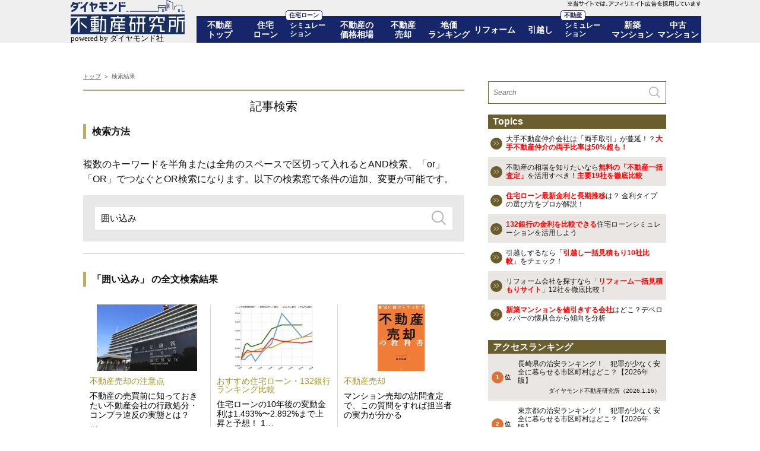

--- FILE ---
content_type: text/html; charset=utf-8
request_url: https://diamond-fudosan.jp/search?fulltext=%E5%9B%B2%E3%81%84%E8%BE%BC%E3%81%BF&words=%E5%9B%B2%E3%81%84%E8%BE%BC%E3%81%BF&category%5B%5D=%E4%B8%8D%E5%8B%95%E7%94%A3%3E%E8%A8%98%E4%BA%8B&per_page=20
body_size: 66185
content:
<!DOCTYPE html>
<html lang="ja">
<head prefix="og: http://ogp.me/ns# fb: http://ogp.me/ns/fb# website: http://ogp.me/ns/website#">
<meta name="referrer" content="no-referrer-when-downgrade"/>

<meta charset="utf-8">
<meta http-equiv="X-UA-Compatible" content="IE=edge">
<meta name="viewport" content="width=device-width,initial-scale=1">
<title>サイト検索：囲い込み｜ダイヤモンド不動産研究所</title>
<meta name="description" content="">
<meta name="keywords" content="">
<meta name="news_keywords" content="">
<meta property="fb:app_id" content="130096803730249">
<meta property="og:locale" content="ja_JP">

<meta name="robots" content="noindex" />
<meta name="format-detection" content="telephone=no">
<link rel="canonical" href="https://diamond-fudosan.jp/search?per_page=20">



<link rel="shortcut icon" href="/common/images/favicon.ico">
<link rel="stylesheet" href="/resources/diamond-fudosan/css/v1/base.css?rd=202601161518" type="text/css">
<link rel="stylesheet" href="/resources/diamond-fudosan/css/v1/common-parts.css?rd=202601161518" type="text/css">
<link rel="stylesheet" href="/resources/diamond-fudosan/css/v1/category.css?rd=202601161518" type="text/css">


<!-- ahrefs -->
<script src="https://analytics.ahrefs.com/analytics.js" data-key="VVRAMz6Mb0uixVgax0sKvg" async></script>
<script src="https://code.jquery.com/jquery-3.6.0.min.js" integrity="sha256-/xUj+3OJU5yExlq6GSYGSHk7tPXikynS7ogEvDej/m4=" crossorigin="anonymous"></script>
<script src="/resources/diamond-fudosan/js/v1/faq.js?rd=20210322"></script>
<!-- スクロールヒント -->
<script src="/common/js/scroll-hint.js" defer=""></script>
<link rel="stylesheet" href="/common/css/scroll-hint.css" type="text/css">
<!-- スクロールヒント -->
<link rel="stylesheet" href="/resources/diamond-fudosan/css/v1/loan.css?rd=202601161518" type="text/css">
<link rel="stylesheet" href="/resources/diamond-fudosan/css/v1/loan-add.css?rd=202601161518" type="text/css">
<link rel="stylesheet" href="/resources/diamond-fudosan/css/v1/faq.css?rd=202601161518" type="text/css">
  <link rel="stylesheet" href="/resources/diamond-fudosan/css/v1/liful.css?rd=202601161518" type="text/css">

    
<!-- Google Tag Manager -->
<script>(function(w,d,s,l,i){w[l]=w[l]||[];w[l].push({'gtm.start':
new Date().getTime(),event:'gtm.js'});var f=d.getElementsByTagName(s)[0],
j=d.createElement(s),dl=l!='dataLayer'?'&l='+l:'';j.async=true;j.src=
'https://www.googletagmanager.com/gtm.js?id='+i+dl;f.parentNode.insertBefore(j,f);
})(window,document,'script','dataLayer','GTM-WVW8J69');</script>
<!-- End Google Tag Manager -->
<meta name="google-site-verification" content="_f1rBzfh5myYPJKfaUFKmsq2r-X9HAlQkXF_HRdVdRI" />
</head>
<body>
<!-- Google Tag Manager (noscript) 
<noscript><iframe src="https://www.googletagmanager.com/ns.html?id=GTM-WVW8J69"
height="0" width="0" style="display:none;visibility:hidden"></iframe></noscript>
 End Google Tag Manager (noscript) -->
<div class="l-wrapper">
<header class="header">
  <div class="header-inner">
    <h1 class="header-logo"><a href="/"><img src="/common/images/v1/common/logo_diamond_fudosan_new.svg" alt="ダイヤモンド不動産研究所"></a></h1>
    <img src="/common/images/v1/common/header-alert.png" class="header-alert">
    <!-- div class="header-search">
      <form id="search" action="/search">
        <input type="text" placeholder="Search" name="fulltext">
        <input type="hidden" name="category[]" value="不動産>記事">
        <input type="hidden" name="per_page" value="20">
        <input type="submit" value="">
      </form>
    </div -->

    <!-- div class="header-keyword">
      <div class="header-keyword-label">注目のキーワード</div>
      <ul class="header-keyword-list">
        <li><a href="/search?fulltext=%E4%BD%8F%E5%AE%85%E3%83%AD%E3%83%BC%E3%83%B3%E9%87%91%E5%88%A9&per_page=20">住宅ローン金利</a></li>
        <li><a href="/search?fulltext=%E4%B8%8D%E5%8B%95%E7%94%A3%E4%B8%80%E6%8B%AC%E6%9F%BB%E5%AE%9A&per_page=20">不動産一括査定</a></li>
        <li><a href="/search?fulltext=%E8%BF%94%E6%B8%88%E9%A1%8D%E3%82%B7%E3%83%9F%E3%83%A5%E3%83%AC%E3%83%BC%E3%82%B7%E3%83%A7%E3%83%B3&per_page=20">返済額シミュレーション</a></li>
      </ul>
    </div -->

    <!-- ul class="header-sns">
      <li><a href="https://www.facebook.com/diamond.fudosan.jp/" target="_blank"><img src="/common/images/v1/common/icon-facebook.png" width="40" alt="facebook"></a></li>
      <li><a href="https://x.com/df_editors" target="_blank"><img src="/common/images/v1/common/icon-twitter.png" width="40" alt="twitter"></a></li>
    </ul -->
    <! -- LPはnaviを出力しない -->
    <nav class="header-nav">
      <ul class="header-nav-list">
        <li><a href="/" class="">不動産<br>トップ</a></li>
        <li><a href="/category/housing-loan" class="">住宅<br>ローン</a></li>
        <li style="position:relative;"><span style="
    position: absolute;
    color: #15276a;
    font-size: 10px;
    padding: 2px 5px;
    top: -10px;
    left: -5px;
    background-color: #fff;
    font-weight: bold;
    border-radius: 5px;
    box-sizing:content-box;
    border: 1px solid #15276a;
    ">住宅ローン</span><a href="/list/housing-loan-simulation/hensaigaku-simulation" class="" style="font-size:1.2rem;text-align:left;-webkit-box-pack: start;-webkit-justify-content: flex-start;-ms-flex-pack: start;justify-content: flex-start;padding-left:2px;">シミュレー<br>ション</a></li>
        <!-- <li style="position:relative;"><span style="
    position: absolute;
    color: white;
    font-size: 10px;
    padding: 2px 5px;
    top: -10px;
    left: -5px;
    background-color: #ffb000;
    font-weight: bold;
    border-radius: 5px;
    text-shadow: 2px 2px 3px #ca7732;">NEW</span><a href="/category/realestate-investment" class="">不動産<br>投資</a></li> -->
        <!-- <li><a href="/category/realestate-eki-ranking" class="">駅力<br>ランキング</a></li> -->
        <li><a href="/list/realestate_price" class="">不動産の<br>価格相場</a></li>
        <li><a href="/category/realestate-sell" class="">不動産<br>売却</a></li>
        <li><a href="/category/realestate-chika-ranking" class="">地価<br>ランキング</a></li>
        <li><a href="/category/reform-hikaku" class="">リフォーム</a></li>
        <li><a href="/category/hikkoshi" class="">引越し</a></li>
        <li style="position:relative;"><span style="
    position: absolute;
    color: #15276a;
    font-size: 10px;
    padding: 2px 5px;
    top: -10px;
    left: -5px;
    background-color: #fff;
    font-weight: bold;
    border-radius: 5px;
    box-sizing:content-box;
    border: 1px solid #15276a;
    ">不動産</span><a href="/category/realestate-tax-simulation" class="" style="font-size:1.2rem;text-align:left;-webkit-box-pack: start;-webkit-justify-content: flex-start;-ms-flex-pack: start;justify-content: flex-start;padding-left:2px;">シミュレー<br>ション</a></li>
        
        <li><a href="/category/new-mansion" class="">新築<br>マンション</a></li>
        <li><a href="/category/old-mansion-ranking" class="">中古<br>マンション</a></li>
        <!-- <li><a href="/category/kasai-hoken" class="">火災<br>保険</a></li> -->
      </ul>
    </nav>
  </div>
</header>
  <div class="l-inner">
    <div class="ad-header" style="height:10px;">
    </div>
  </div>


  <div class="l-container">
    <main class="main-content">
      <nav class="m-breadcrumb">
<ul class="m-breadcrumb-inner">
  <li class="m-breadcrumb-item"><a href="/">トップ</a></li>
<!--  -->
  <li class="m-breadcrumb-item">検索結果</li>
</ul>
</nav>
      <div class="search">
        <div class="m-headline">記事検索</div>
        <div class="search-header">
          <div class="m-headline-sub --mt0">検索方法</div>
          <p>複数のキーワードを半角または全角のスペースで区切って入れるとAND検索、「or」「OR」でつなぐとOR検索になります。以下の検索窓で条件の追加、変更が可能です。</p>
          <div class="search-form">
            <form action="/search/" method="get">
                <input type="text" name="fulltext" value="囲い込み" />
              <button class="common-searchBtn" type="submit"><span style="display: none;">検索</span></button>
              <input type="hidden" name="category[]" value="不動産>記事">
              <input type="hidden" name="per_page" value="20">
            </form>
          </div>
        </div>
      </div>

      <div class="search-result">
        <h2 class="m-headline-sub">「囲い込み」 の全文検索結果</h2>
        <ul class="m-latest-list search-result-top">
            <li><a href="/articles/-/1112780">
              <div class="m-latest-list__img c-article-img"><img src="https://dfudosan.ismcdn.jp/mwimgs/6/3/213/img_63434c4c4887c7800c5d4150fbd4efb52232370.jpg" alt="a不動産の売買前に知っておきたい不動産会社の行政処分・コンプラ違反の実態とは？　悪意あるケースは実は少なかった!?"></div>
              <div class="m-latest-list__headline-category">不動産売却の注意点</div>
              <h2 class="m-latest-list__headline-ttl">不動産の売買前に知っておきたい不動産会社の行政処分・コンプラ違反の実態とは？　…</h2>
            </a></li>
            <li><a href="/articles/-/1111543">
              <div class="m-latest-list__img c-article-img"><img src="https://dfudosan.ismcdn.jp/mwimgs/1/5/213/img_156ed65276bb8f8f0e23f9e412ba5eb4165342.jpg" alt="a住宅ローンの10年後の変動金利は1.493%〜2.892%まで上昇と予想！ 12銀行を試算【2025年最新予測】"></div>
              <div class="m-latest-list__headline-category">おすすめ住宅ローン・132銀行ランキング比較</div>
              <h2 class="m-latest-list__headline-ttl">住宅ローンの10年後の変動金利は1.493%〜2.892%まで上昇と予想！ 1…</h2>
            </a></li>
            <li><a href="/articles/-/1112546">
              <div class="m-latest-list__img c-article-img"><img src="https://dfudosan.ismcdn.jp/mwimgs/5/e/213/img_5e552508375f513851bcd5d225db70a6181541.png" alt="aマンション売却の訪問査定で、この質問をすれば担当者の実力が分かる"></div>
              <div class="m-latest-list__headline-category">不動産売却</div>
              <h2 class="m-latest-list__headline-ttl">マンション売却の訪問査定で、この質問をすれば担当者の実力が分かる</h2>
            </a></li>
            <li><a href="/articles/-/1112545">
              <div class="m-latest-list__img c-article-img"><img src="https://dfudosan.ismcdn.jp/mwimgs/5/e/213/img_5e552508375f513851bcd5d225db70a6181541.png" alt="a高値売却のために、どの不動産仲介会社を選ぶべきか？　業者を見極めるポイント10項目を公開！"></div>
              <div class="m-latest-list__headline-category">不動産売却</div>
              <h2 class="m-latest-list__headline-ttl">高値売却のために、どの不動産仲介会社を選ぶべきか？　業者を見極めるポイント10…</h2>
            </a></li>
            <li><a href="/articles/-/1112510">
              <div class="m-latest-list__img c-article-img"><img src="https://dfudosan.ismcdn.jp/mwimgs/d/a/213/img_da4407857502f94ed50563b4d19391161507570.jpg" alt="a悪質な「囲い込み」とその見分け方をプロが解説！　2025年1月に始まった囲い込み規制は救世主となりうるのか？"></div>
              <div class="m-latest-list__headline-category">不動産売却</div>
              <h2 class="m-latest-list__headline-ttl">悪質な「囲い込み」とその見分け方をプロが解説！　2025年1月に始まった囲い込…</h2>
            </a></li>
            <li><a href="/articles/-/1112494">
              <div class="m-latest-list__img c-article-img"><img src="https://dfudosan.ismcdn.jp/mwimgs/d/0/213/img_d0968d261aefa6f30071012d99c1b318952311.jpg" alt="a不動産取引における仲介手数料は、本当に高いのか？　手数料の値引きがリスクになる理由を解説！"></div>
              <div class="m-latest-list__headline-category">不動産売却</div>
              <h2 class="m-latest-list__headline-ttl">不動産取引における仲介手数料は、本当に高いのか？　手数料の値引きがリスクになる…</h2>
            </a></li>
              </ul>
              <ul class="search-result-bottom category-latest-v-list">
            <li><a href="/articles/-/1112495">
              <div class="category-latest-v-list__img c-article-img"><img src="https://dfudosan.ismcdn.jp/mwimgs/1/5/213/img_15c9841faa7d11ddee005e9771bbc5d0332618.png" alt="a2025年の住宅ローン金利はどうなる？　利上げ見送りで変動金利は何%上がるのか?!"></div>
              <div class="category-latest-v-list-right">
                <div class="category-latest-v-list__publish">おすすめ住宅ローン・132銀行ランキング比較</div>
                <h2 class="category-latest-v-list__ttl">2025年の住宅ローン金利はどうなる？　利上げ見送りで変動金利は何%上がるのか…</h2>
                <div class="category-latest-v-list__summary">2024年12月、注目されていた追加利上げは見送りが決定しました。そこで本記事では、日銀の決定を反映して、2025年に住宅ロー…</div>
              </div>
            </a></li>
            <li><a href="/articles/-/1112415">
              <div class="category-latest-v-list__img c-article-img"><img src="https://dfudosan.ismcdn.jp/mwimgs/f/b/213/img_fb79d478efd642fbbcb303303481548f144589.jpg" alt="a不動産売買の「仲介手数料」計算シミュレーション！　早見表や税理士による注意点も解説"></div>
              <div class="category-latest-v-list-right">
                <div class="category-latest-v-list__publish">不動産の税金等計算シミュレーション</div>
                <h2 class="category-latest-v-list__ttl">不動産売買の「仲介手数料」計算シミュレーション！　早見表や税理士による注意点も…</h2>
                <div class="category-latest-v-list__summary">不動産売買の仲介手数料が簡単に計算できる、仲介手数料シミュレーションを作成した。不動産の仲介手数料がいくらなのか、自…</div>
              </div>
            </a></li>
            <li><a href="/articles/-/1112410">
              <div class="category-latest-v-list__img c-article-img"><img src="https://dfudosan.ismcdn.jp/mwimgs/a/b/213/img_abd180822f7e950b723d6c07343e31f61370915.jpg" alt="aなぜ積水ハウスは「地面師たち」にだまされたのか？　不動産詐欺にだまされないための対策も"></div>
              <div class="category-latest-v-list-right">
                <div class="category-latest-v-list__publish">大規模マンション比較</div>
                <h2 class="category-latest-v-list__ttl">なぜ積水ハウスは「地面師たち」にだまされたのか？　不動産詐欺にだまされないため…</h2>
                <div class="category-latest-v-list__summary">「地面師」とは、不動産を不正に売却し、代金をだまし取る犯罪者集団である。偽の書類や複雑な権利関係を悪用し、巧妙に被害…</div>
              </div>
            </a></li>
            <li><a href="/articles/-/1111972">
              <div class="category-latest-v-list__img c-article-img"><img src="https://dfudosan.ismcdn.jp/mwimgs/0/4/213/img_04d7f155886eb40d39fa8141af467db856315.jpg" alt="a不動産売却はどこがいい？　判断ポイントや注意点、大手仲介会社の口コミ・評判を徹底解説！"></div>
              <div class="category-latest-v-list-right">
                <div class="category-latest-v-list__publish">不動産売却</div>
                <h2 class="category-latest-v-list__ttl">不動産売却はどこがいい？　判断ポイントや注意点、大手仲介会社の口コミ・評判を徹…</h2>
                <div class="category-latest-v-list__summary">不動産売却はどこがいいのか？ 不動産会社の戦略や活用する情報によって、売却金額が大きく変わるため、不動産会社選びは重…</div>
              </div>
            </a></li>
            <li><a href="/articles/-/1111944">
              <div class="category-latest-v-list__img c-article-img"><img src="https://dfudosan.ismcdn.jp/mwimgs/5/2/213/img_52c6fa91eeeeaa7787c1a9a19092f446316480.jpg" alt="aすまいValueの評判・口コミ、評価は？ 利用して分かったおすすめな人、デメリット、注意点も解説！"></div>
              <div class="category-latest-v-list-right">
                <div class="category-latest-v-list__publish">不動産査定の方法</div>
                <h2 class="category-latest-v-list__ttl">すまいValueの評判・口コミ、評価は？ 利用して分かったおすすめな人、デメリ…</h2>
                <div class="category-latest-v-list__summary">「すまいValue」を実際に利用した人の評判・口コミや実際に自分のマンションを査定してもらった結果から、査定内容などを評…</div>
              </div>
            </a></li>
            <li><a href="/articles/-/1112230">
              <div class="category-latest-v-list__img c-article-img"><img src="https://dfudosan.ismcdn.jp/mwimgs/f/8/213/img_f8951a018157fd4933c4fceb46d2299b78041.png" alt="a囲い込みをしないSREリアルティ（旧ソニー不動産）に売却を頼んでいい？　 評判・口コミやデメリット、実際の査定結果を辛口評価！"></div>
              <div class="category-latest-v-list-right">
                <div class="category-latest-v-list__publish">不動産全般</div>
                <h2 class="category-latest-v-list__ttl">囲い込みをしないSREリアルティ（旧ソニー不動産）に売却を頼んでいい？　 評判…</h2>
                <div class="category-latest-v-list__summary">「SREリアルティ」に不動産の売却を依頼しても大丈夫なのか？ こうした疑問に答えるため、記者が自分のマンションを査定して…</div>
              </div>
            </a></li>
            <li><a href="/articles/-/148998">
              <div class="category-latest-v-list__img c-article-img"><img src="https://dfudosan.ismcdn.jp/mwimgs/7/6/213/img_76c35426f49acd2d50ae4873023f490861901.jpg" alt="a大手不動産仲介は「囲い込み」が蔓延?!  住友は50%で三井は約40％！売却時は両手取引比率が高い会社に注意を【2026年最新版】"></div>
              <div class="category-latest-v-list-right">
                <div class="category-latest-v-list__publish">不動産売却</div>
                <h2 class="category-latest-v-list__ttl">大手不動産仲介は「囲い込み」が蔓延?!  住友は50%で三井は約40％！売却時…</h2>
                <div class="category-latest-v-list__summary">「囲い込み」をしない不動産仲介会社はどこなのか？ 最新データから、大手不動産仲介会社の両手比率を大公開！ 囲い込みを行…</div>
              </div>
            </a></li>
            <li><a href="/articles/-/1112174">
              <div class="category-latest-v-list__img c-article-img"><img src="https://dfudosan.ismcdn.jp/mwimgs/7/6/213/img_76c35426f49acd2d50ae4873023f490861901.jpg" alt="a不動産売却時に注意したい「囲い込み」をしない不動産会社はどこ?　大手仲介は両手取引比率が高く、囲い込みが蔓延か?!"></div>
              <div class="category-latest-v-list-right">
                <div class="category-latest-v-list__publish">不動産全般</div>
                <h2 class="category-latest-v-list__ttl">不動産売却時に注意したい「囲い込み」をしない不動産会社はどこ?　大手仲介は両手…</h2>
                <div class="category-latest-v-list__summary">「囲い込み」をしない不動産仲介会社はどこなのか？ 最新データから、大手不動産仲介会社の両手比率を大公開！ 囲い込みを行…</div>
              </div>
            </a></li>
            <li><a href="/articles/-/171071">
              <div class="category-latest-v-list__img c-article-img"><img src="https://dfudosan.ismcdn.jp/mwimgs/f/7/213/img_f79a3635b98452d89691fe608c7f360753701.jpg" alt="a【2026年】不動産一括査定サイトおすすめは？　ランキング、評判、特徴など19社を徹底比較！"></div>
              <div class="category-latest-v-list-right">
                <div class="category-latest-v-list__publish">不動産査定の方法</div>
                <h2 class="category-latest-v-list__ttl">【2026年】不動産一括査定サイトおすすめは？　ランキング、評判、特徴など19…</h2>
                <div class="category-latest-v-list__summary">自分に合った「不動産一括査定サイト」がわかる！実際の利用者にアンケートを実施し、満足度ランキングを公開！サービス内容…</div>
              </div>
            </a></li>
            <li><a href="/articles/-/1112142">
              <div class="category-latest-v-list__img c-article-img"><img src="https://dfudosan.ismcdn.jp/mwimgs/0/1/213/img_0185ec3e13f79afa9560d5e9bfcc1d5b74674.jpg" alt="a湾岸タワーマンションを相場より高く売るには？ 買い叩かれず利益を出す4つのポイントをプロが解説！"></div>
              <div class="category-latest-v-list-right">
                <div class="category-latest-v-list__publish">不動産売却</div>
                <h2 class="category-latest-v-list__ttl">湾岸タワーマンションを相場より高く売るには？ 買い叩かれず利益を出す4つのポイ…</h2>
                <div class="category-latest-v-list__summary">タワーマンションは一般のマンションよりも高く売却するのが難しくなります。中でも、湾岸エリアのタワーマンションは、その…</div>
              </div>
            </a></li>
            <li><a href="/articles/-/1112119">
              <div class="category-latest-v-list__img c-article-img"><img src="https://dfudosan.ismcdn.jp/mwimgs/d/0/213/img_d039d1d5cf513fd7f2b213f3173e4822253783.png" alt="a【全宅ツイ座談会】2024年のマンション価格はまだまだ上がる?!　不動産市況はどうなるのか？（後編）"></div>
              <div class="category-latest-v-list-right">
                <div class="category-latest-v-list__publish">不動産売却</div>
                <h2 class="category-latest-v-list__ttl">【全宅ツイ座談会】2024年のマンション価格はまだまだ上がる?!　不動産市況は…</h2>
                <div class="category-latest-v-list__summary">2024年のマンション価格はまだまだ上がる?!　不動産市況はどうなるのか？［不動産業者に負けない24の神知識2-『正直不動産』…</div>
              </div>
            </a></li>
            <li><a href="/articles/-/1112118">
              <div class="category-latest-v-list__img c-article-img"><img src="https://dfudosan.ismcdn.jp/mwimgs/d/0/213/img_d039d1d5cf513fd7f2b213f3173e4822253783.png" alt="a【全宅ツイ座談会】知識がある不動産のプロより、マンション抽選に当たった素人のほうがもうかる時代がきた！（前編）"></div>
              <div class="category-latest-v-list-right">
                <div class="category-latest-v-list__publish">不動産売却</div>
                <h2 class="category-latest-v-list__ttl">【全宅ツイ座談会】知識がある不動産のプロより、マンション抽選に当たった素人のほ…</h2>
                <div class="category-latest-v-list__summary">［不動産業者に負けない24の神知識-『正直不動産』公式副読本-］の発売に伴い、今回、公式副読本著者の全宅ツイメンバーに、…</div>
              </div>
            </a></li>
            <li><a href="/articles/-/181029">
              <div class="category-latest-v-list__img c-article-img"><img src="https://dfudosan.ismcdn.jp/mwimgs/f/5/213/img_f583c9473a092598d72c4f80e8c39242148612.png" alt="aイエイの口コミ・評判、評価は？　実際に一括査定を依頼した結果から徹底検証！"></div>
              <div class="category-latest-v-list-right">
                <div class="category-latest-v-list__publish">不動産査定の方法</div>
                <h2 class="category-latest-v-list__ttl">イエイの口コミ・評判、評価は？　実際に一括査定を依頼した結果から徹底検証！</h2>
                <div class="category-latest-v-list__summary">不動産一括査定サイトの「イエイ」で査定を依頼すると、どういう査定結果が出るのだろうか？当サイトの記者が実際に自分の住…</div>
              </div>
            </a></li>
            <li><a href="/articles/-/1110086">
              <div class="category-latest-v-list__img c-article-img"><img src="https://dfudosan.ismcdn.jp/mwimgs/6/d/213/img_6d9a154b17cf7c41852cd2da58a8d3cb160247.jpg" alt="a住友不動産ステップ（旧住友不動産販売）に売却を頼んでいい？　評判口コミ、手数料率、デメリット、査定方法などを辛口評価！"></div>
              <div class="category-latest-v-list-right">
                <div class="category-latest-v-list__publish">不動産査定の方法</div>
                <h2 class="category-latest-v-list__ttl">住友不動産ステップ（旧住友不動産販売）に売却を頼んでいい？　評判口コミ、手数料…</h2>
                <div class="category-latest-v-list__summary">住友不動産ステップ（すみふの仲介ステップ）に不動産の売却を依頼しても大丈夫なのか？実際に住友不動産ステップで売却した…</div>
              </div>
            </a></li>
        </ul>
      </div>

      <div class="m-pager u-mt-40">

  <ul class="m-pager-list">
            <li><a href="https://diamond-fudosan.jp/search" class="is-select">1</a></li>
            <li><a href="https://diamond-fudosan.jp/search?page=2&amp;amp;per_page=20&amp;amp;fulltext=%E5%9B%B2%E3%81%84%E8%BE%BC%E3%81%BF&amp;amp;category%5b%5d=%E4%B8%8D%E5%8B%95%E7%94%A3%3E%E8%A8%98%E4%BA%8B">2</a></li>
            <li><a href="https://diamond-fudosan.jp/search?page=3&amp;amp;per_page=20&amp;amp;fulltext=%E5%9B%B2%E3%81%84%E8%BE%BC%E3%81%BF&amp;amp;category%5b%5d=%E4%B8%8D%E5%8B%95%E7%94%A3%3E%E8%A8%98%E4%BA%8B">3</a></li>
            <li><a href="https://diamond-fudosan.jp/search?page=4&amp;amp;per_page=20&amp;amp;fulltext=%E5%9B%B2%E3%81%84%E8%BE%BC%E3%81%BF&amp;amp;category%5b%5d=%E4%B8%8D%E5%8B%95%E7%94%A3%3E%E8%A8%98%E4%BA%8B">4</a></li>
            <li><a href="https://diamond-fudosan.jp/search?page=5&amp;amp;per_page=20&amp;amp;fulltext=%E5%9B%B2%E3%81%84%E8%BE%BC%E3%81%BF&amp;amp;category%5b%5d=%E4%B8%8D%E5%8B%95%E7%94%A3%3E%E8%A8%98%E4%BA%8B">5</a></li>
      <li class=""><a href="https://diamond-fudosan.jp/search?page=5&amp;per_page=20&amp;fulltext=%E5%9B%B2%E3%81%84%E8%BE%BC%E3%81%BF&amp;category%5b%5d=%E4%B8%8D%E5%8B%95%E7%94%A3%3E%E8%A8%98%E4%BA%8B">最後</a></li>
    </ul>
        <div class="m-pager-next"><a href="https://diamond-fudosan.jp/search?page=2&amp;amp;per_page=20&amp;amp;fulltext=%E5%9B%B2%E3%81%84%E8%BE%BC%E3%81%BF&amp;amp;category%5b%5d=%E4%B8%8D%E5%8B%95%E7%94%A3%3E%E8%A8%98%E4%BA%8B">次へ進む</a></div>
  </div>
  <!-- /.pagenation -->
  <div class="m-pagelink js-pagelink u-mt-50" data-pagelink=".header">▲ページのトップに戻る</div>

      </main>

    <aside class="sub-content">
      


<!-- div class="ad-sc-rectangle --first">
  <a href="" rel="nofollow" target="_blank"><img width="300" height="250" src="" alt=""></a>
</div -->



    <div class="header-search">
      <form id="search" action="/search">
        <input type="text" placeholder="Search" name="fulltext">
        <input type="hidden" name="category[]" value="不動産>記事">
        <input type="hidden" name="per_page" value="20">
        <input type="submit" value="">
      </form>
  </div>

<section class="sc-topics">
  <p class="sc-topics__ttl">Topics</p>
  <ul class="sc-topics-list">
    <li><a href="https://diamond-fudosan.jp/articles/-/148998">大手不動産仲介会社は「両手取引」が蔓延！？<strong><span style="color: rgb(255, 0, 0);">大手不動産仲介の両手比率は50%超も！</span></strong></a></li>
    <li><a href="https://diamond-fudosan.jp/articles/-/171071">不動産の相場を知りたいなら<strong><span style="color: rgb(255, 0, 0);">無料の「不動産一括査定」</span></strong>を活用すべき！<strong><span style="color: rgb(255, 0, 0);">主要19社を徹底比較</span></strong></a></li>
    <li><a href="https://diamond-fudosan.jp/articles/-/127188"><strong><span style="color: rgb(255, 0, 0);">住宅ローン最新金利と長期推移</span></strong>は？ 金利タイプの選び方をプロが解説！</a></li>
    <li><a href="https://diamond-fudosan.jp/list/housing-loan-simulation/hensaigaku-simulation"><strong><span style="color: rgb(255, 0, 0);"> 132銀行の金利を比較できる</span></strong>住宅ローンシミュレーションを活用しよう</a></li>
    <li><a href="https://diamond-fudosan.jp/articles/-/1110459">引越しするなら「<strong><span style="color: rgb(255, 0, 0);">引越し一括見積もり10社比較</span></strong>」をチェック！</a></li>
    <li><a href="https://diamond-fudosan.jp/articles/-/1111670">リフォーム会社を探すなら「<strong><span style="color: rgb(255, 0, 0);">リフォーム一括見積もりサイト</span></strong>」12社を徹底比較！</a></li>
    <li><a href="https://diamond-fudosan.jp/articles/-/154413"><strong><span style="color: rgb(255, 0, 0);">新築マンションを値引きする会社</span></strong>はどこ？デベロッパーの懐具合から傾向を分析</a></li>
  </ul>
</section>

<div class="sc-ranking search">
  <input id="sc-ranking-h24" class="sc-ranking-rb --h24" type="radio" name="sc-ranking-tab" value="off" checked>
  <input id="sc-ranking-w1" class="sc-ranking-rb --w1" type="radio" name="sc-ranking-tab" value="off">
  <input id="sc-ranking-m1" class="sc-ranking-rb --m1" type="radio" name="sc-ranking-tab" value="off">
  <div class="sc-ranking__ttl">アクセスランキング</div>
  <div class="sc-ranking-unit --24hour">
    <ul class="sc-ranking-list">
        <li class="sc-ranking-list__rank1"><a href="/articles/-/1113031">長崎県の治安ランキング！　犯罪が少なく安全に暮らせる市区町村はどこ？【2026年版】<span>ダイヤモンド不動産研究所（2026.1.16）</span></a></li>
        <li class="sc-ranking-list__rank2"><a href="/articles/-/1112888">東京都の治安ランキング！　犯罪が少なく安全に暮らせる市区町村はどこ？【2026年版】<span>ダイヤモンド不動産研究所（2025.10.1）</span></a></li>
        <li class="sc-ranking-list__rank3"><a href="/articles/-/127188">住宅ローンの金利推移（変動・固定）は？ 最新の動向や金利タイプの選び方も解説【2026年】<span>淡河範明（2026.1.5）</span></a></li>
        <li class="sc-ranking-list__rank4"><a href="/articles/-/1113033">2026年に注目の新築マンションは？　櫻井幸雄氏が完売必至の人気物件を解説！<span>櫻井幸雄（2026.1.17）</span></a></li>
        <li class="sc-ranking-list__rank5"><a href="/articles/-/126846">住宅ローン変動金利ランキング132行比較【2026年1月】[新規借入]今後の金利上昇を見越して固定を選ぶべき？<span>ダイヤモンド不動産研究所（2026.1.5）</span></a></li>
    </ul>
    <div class="sc-ranking__more"><a href="/list/ranking?trm=24h&category=">&raquo;アクセスランキング一覧</a></div>
  </div>

  <div class="sc-ranking-unit --1week">
    <ul class="sc-ranking-list">
          <li class="sc-ranking-list__rank1"><a href="/articles/-/1113026">福岡県の治安ランキング！　犯罪が少なく安全に暮らせる市区町村はどこ？【2026年版】<span>ダイヤモンド不動産研究所（2026.1.14）</span></a></li>
          <li class="sc-ranking-list__rank2"><a href="/articles/-/1113031">長崎県の治安ランキング！　犯罪が少なく安全に暮らせる市区町村はどこ？【2026年版】<span>ダイヤモンド不動産研究所（2026.1.16）</span></a></li>
          <li class="sc-ranking-list__rank3"><a href="/articles/-/1113015">高知県の治安ランキング！　犯罪が少なく安全に暮らせる市区町村はどこ？【2026年版】<span>ダイヤモンド不動産研究所（2026.1.13）</span></a></li>
          <li class="sc-ranking-list__rank4"><a href="/articles/-/1113019">佐賀県の治安ランキング！　犯罪が少なく安全に暮らせる市区町村はどこ？【2026年版】<span>ダイヤモンド不動産研究所（2026.1.15）</span></a></li>
          <li class="sc-ranking-list__rank5"><a href="/articles/-/127188">住宅ローンの金利推移（変動・固定）は？ 最新の動向や金利タイプの選び方も解説【2026年】<span>淡河範明（2026.1.5）</span></a></li>
    </ul>
    <div class="sc-ranking__more"><a href="/list/ranking?trm=1w&category=">&raquo;アクセスランキング一覧</a></div>
  </div>

  <div class="sc-ranking-unit --1month">
    <ul class="sc-ranking-list">
          <li class="sc-ranking-list__rank1"><a href="/articles/-/1113026">福岡県の治安ランキング！　犯罪が少なく安全に暮らせる市区町村はどこ？【2026年版】<span>ダイヤモンド不動産研究所（2026.1.14）</span></a></li>
          <li class="sc-ranking-list__rank2"><a href="/articles/-/1112968">AIが予測する実勢価格の地価ランキング【神奈川県】3位横浜市港北区、2位川崎市幸区、1位はどこ？ 10年後の価格も予想<span>ダイヤモンド不動産研究所（2025.12.26）</span></a></li>
          <li class="sc-ranking-list__rank3"><a href="/articles/-/1112975">AIが予測する実勢価格の地価ランキング【福岡県】3位福岡市城南区、2位福岡市博多区、1位はどこ？ 10年後の価格も予想<span>ダイヤモンド不動産研究所（2026.1.3）</span></a></li>
          <li class="sc-ranking-list__rank4"><a href="/articles/-/1111543">住宅ローンの10年後の変動金利は1.493%〜2.892%まで上昇と予想！ 12銀行を試算【2025年最新予測】<span>淡河範明（2025.5.12）</span></a></li>
          <li class="sc-ranking-list__rank5"><a href="/articles/-/1112888">東京都の治安ランキング！　犯罪が少なく安全に暮らせる市区町村はどこ？【2026年版】<span>ダイヤモンド不動産研究所（2025.10.1）</span></a></li>
    </ul>
    <div class="sc-ranking__more"><a href="/list/ranking?trm=1m&category=">&raquo;アクセスランキング一覧</a></div>
  </div>

  <ul class="sc-ranking-tab">
    <li><label for="sc-ranking-h24">24時間</label></li>
    <li><label for="sc-ranking-w1">1週間</label></li>
    <li><label for="sc-ranking-m1">1カ月</label></li>
  </ul>
</div>

<section class="sc-mansion-ranking">
<style type="text/css">.menu01 {
  padding:6px 10px 3px; margin-bottom: 20px; background-color: #f5f5f5;border: 1px solid #0276bf;
}
.menu02 {
  display: flex;display: -webkit-flex;margin-bottom: 0;
}
.menu09 {
  margin-bottom:6px;flex: 1;-webkit-flex: 1;
}
</style>
<p class="sc-mansion-ranking__ttl">不動産（土地）価格データベース</p>

<div class="menu01">
<div class="menu02">
<p style="width: 100px!important; margin-bottom:3px;"><span style="font-weight:bold;border-left:6px solid #367cd2;padding: 0 3px 0 5px;margin: 2px 5px 6px 0;font-size: 13px;">北海道・東北</span></p>

<p class="menu09"><a class="zol-color-blue-b" href="/list/realestate_price/land/北海道" target="_blank">北海道</a><span style="padding: 0 5px;">|</span><span><a class="zol-color-blue-b" href="/list/realestate_price/land/青森県" target="_blank">青森</a></span><span style="padding: 0 6px;">|</span><span><a class="zol-color-blue-b" href="/list/realestate_price/land/岩手県" target="_blank">岩手</a></span><span style="padding: 0 5px;">|</span><span><a class="zol-color-blue-b" href="/list/realestate_price/land/宮城県" target="_blank">宮城</a></span><span style="padding: 0 5px;">|</span><span><a class="zol-color-blue-b" href="/list/realestate_price/land/秋田県" target="_blank">秋田</a></span><span style="padding: 0 5px;">|</span><span><a class="zol-color-blue-b" href="/list/realestate_price/land/山形県" target="_blank">山形</a></span><span style="padding: 0 5px;">|</span><span><a class="zol-color-blue-b" href="/list/realestate_price/land/福島県" target="_blank">福島</a></span></p>
</div>

<div class="menu02">
<p style="width: 100px!important; margin-bottom:3px;"><span style="font-weight:bold;border-left:6px solid #367cd2;padding: 0 3px 0 5px;margin: 2px 5px 6px 0;font-size: 13px;">関東</span></p>

<p class="menu09"><a class="zol-color-blue-b" href="/list/realestate_price/land/東京都" target="_blank">東京</a><span style="padding: 0 5px;">|</span><span><a class="zol-color-blue-b" href="/list/realestate_price/land/神奈川県" target="_blank">神奈川</a><span style="padding: 0 5px;">|</span><span><a class="zol-color-blue-b" href="/list/realestate_price/land/埼玉県" target="_blank">埼玉</a></span></span><span style="padding: 0 5px;">|</span><span><a class="zol-color-blue-b" href="/list/realestate_price/land/千葉県" target="_blank">千葉</a></span><span style="padding: 0 5px;">|</span><span><a class="zol-color-blue-b" href="/list/realestate_price/land/茨城県" target="_blank">茨城</a></span><span style="padding: 0 5px;">|</span><span><a class="zol-color-blue-b" href="/list/realestate_price/land/栃木県" target="_blank">栃木</a></span><span style="padding: 0 5px;">|</span><span><a class="zol-color-blue-b" href="/list/realestate_price/land/群馬県" target="_blank">群馬</a></span></p>
</div>

<div class="menu02">
<p style="width: 100px!important; margin-bottom:3px;"><span style="font-weight:bold;border-left:6px solid #367cd2;padding: 0 3px 0 5px;margin: 2px 5px 6px 0;font-size: 13px;">北陸</span></p>

<p class="menu09"><a class="zol-color-blue-b" href="/list/realestate_price/land/新潟県" target="_blank">新潟</a><span style="padding: 0 5px;">|</span><span><a class="zol-color-blue-b" href="/list/realestate_price/land/富山県" target="_blank">富山</a></span><span style="padding: 0 6px;">|</span><span><a class="zol-color-blue-b" href="/list/realestate_price/land/石川県" target="_blank">石川</a></span><span style="padding: 0 6px;">|</span><span><a class="zol-color-blue-b" href="/list/realestate_price/land/福井県" target="_blank">福井</a></span></p>
</div>

<div class="menu02">
<p style="width: 100px!important; margin-bottom:3px;"><span style="font-weight:bold;border-left:6px solid #367cd2;padding: 0 3px 0 5px;margin: 2px 5px 6px 0;font-size: 13px;">中部</span></p>

<p class="menu09"><a class="zol-color-blue-b" href="/list/realestate_price/land/愛知県" target="_blank">愛知</a><span style="padding: 0 5px;">|</span><span><a class="zol-color-blue-b" href="/list/realestate_price/land/静岡県" target="_blank">静岡</a></span><span style="padding: 0 5px;">|</span><span><a class="zol-color-blue-b" href="/list/realestate_price/land/岐阜県" target="_blank">岐阜</a></span><span style="padding: 0 6px;">|</span><span><a class="zol-color-blue-b" href="/list/realestate_price/land/三重県" target="_blank">三重</a></span><span style="padding: 0 6px;">|</span><span><a class="zol-color-blue-b" href="/list/realestate_price/land/長野県" target="_blank">長野</a></span><span style="padding: 0 6px;">|</span><span><a class="zol-color-blue-b" href="/list/realestate_price/land/山梨県" target="_blank">山梨</a></span></p>
</div>

<div class="menu02">
<p style="width: 100px!important; margin-bottom:3px;"><span style="font-weight:bold;border-left:6px solid #367cd2;padding: 0 3px 0 5px;margin: 2px 5px 6px 0;font-size: 13px;">近畿</span></p>

<p class="menu09"><a class="zol-color-blue-b" href="/list/realestate_price/land/大阪府" target="_blank">大阪</a><span style="padding: 0 5px;">|</span><span><a class="zol-color-blue-b" href="/list/realestate_price/land/兵庫県" target="_blank">兵庫</a></span><span style="padding: 0 5px;">|</span><span><a class="zol-color-blue-b" href="/list/realestate_price/land/京都府" target="_blank">京都</a></span><span style="padding: 0 6px;">|</span><span><a class="zol-color-blue-b" href="/list/realestate_price/land/奈良県" target="_blank">奈良</a></span><span style="padding: 0 5px;">|</span><span><a class="zol-color-blue-b" href="/list/realestate_price/land/和歌山県" target="_blank">和歌山</a></span><span style="padding: 0 5px;">|</span><span><a class="zol-color-blue-b" href="/list/realestate_price/land/滋賀県" target="_blank">滋賀</a></span></p>
</div>

<div class="menu02">
<p style="width: 100px!important; margin-bottom:3px;"><span style="font-weight:bold;border-left:6px solid #367cd2;padding: 0 3px 0 5px;margin: 2px 5px 6px 0;font-size: 13px;">中国</span></p>

<p class="menu09"><a class="zol-color-blue-b" href="/list/realestate_price/land/鳥取県" target="_blank">鳥取</a><span style="padding: 0 5px;">|</span><span><a class="zol-color-blue-b" href="/list/realestate_price/land/島根県" target="_blank">島根</a></span><span style="padding: 0 6px;">|</span><span><a class="zol-color-blue-b" href="/list/realestate_price/land/岡山県" target="_blank">岡山</a></span><span style="padding: 0 5px;">|</span><span><a class="zol-color-blue-b" href="/list/realestate_price/land/広島県" target="_blank">広島</a></span><span style="padding: 0 5px;">|</span><span><a class="zol-color-blue-b" href="/list/realestate_price/land/山口県" target="_blank">山口</a></span></p>
</div>

<div class="menu02">
<p style="width: 100px!important; margin-bottom:3px;"><span style="font-weight:bold;border-left:6px solid #367cd2;padding: 0 3px 0 5px;margin: 2px 5px 6px 0;font-size: 13px;">四国</span></p>

<p class="menu09"><a class="zol-color-blue-b" href="/list/realestate_price/land/徳島県" target="_blank">徳島</a><span style="padding: 0 5px;">|</span><span><a class="zol-color-blue-b" href="/list/realestate_price/land/香川県" target="_blank">香川</a></span><span style="padding: 0 6px;">|</span><span><a class="zol-color-blue-b" href="/list/realestate_price/land/愛媛県" target="_blank">愛媛</a></span><span style="padding: 0 5px;">|</span><span><a class="zol-color-blue-b" href="/list/realestate_price/land/高知県" target="_blank">高知</a></span></p>
</div>

<div class="menu02">
<p style="width: 100px!important; margin-bottom:3px;"><span style="font-weight:bold;border-left:6px solid #367cd2;padding: 0 3px 0 5px;margin: 2px 5px 6px 0;font-size: 13px;">九州・沖縄</span></p>

<p class="menu09"><a class="zol-color-blue-b" href="/list/realestate_price/land/福岡県" target="_blank">福岡</a><span style="padding: 0 5px;">|</span><span><a class="zol-color-blue-b" href="/list/realestate_price/land/佐賀県" target="_blank">佐賀</a></span><span style="padding: 0 6px;">|</span><span><a class="zol-color-blue-b" href="/list/realestate_price/land/長崎県" target="_blank">長崎</a></span><span style="padding: 0 6px;">|</span><span><a class="zol-color-blue-b" href="/list/realestate_price/land/熊本県" target="_blank">熊本</a></span><span style="padding: 0 5px;">|</span><span><a class="zol-color-blue-b" href="/list/realestate_price/land/大分県" target="_blank">大分</a></span><span style="padding: 0 5px;">|</span><span><a class="zol-color-blue-b" href="/list/realestate_price/land/宮崎県" target="_blank">宮崎</a></span><span style="padding: 0 5px;">|</span><span><a class="zol-color-blue-b" href="/list/realestate_price/land/鹿児島県" target="_blank">鹿児島</a></span><span style="padding: 0 5px;">|</span><span><a class="zol-color-blue-b" href="/list/realestate_price/land/沖縄県" target="_blank">沖縄</a></span></p>
</div>

<p style="text-align: right;margin: 3px 0 0 0;font-size: 13px;">&nbsp;</p>

<p style="text-align: right;margin: 3px 0 0 0;font-size: 13px;"><a class="zol-color-blue-b" href="https://diamond-fudosan.jp/list/realestate_price" target="_blank">&gt;&gt;不動産価格・相場データベーストップ</a></p>
</div>

</section>




<!--
<section class="sc-featured-info">
  <p class="sc-featured-info__ttl"><strong>注目の情報</strong></p>
  <ul class="sc-featured-info-list">
          <li><a target="_blank" href="https://diamond-fudosan.jp/articles/-/127188" style="color:#131313;">住宅ローンの最新金利を、プロが解説！132銀行を比較して、お得なローンを探そう！</a></li>
          <li><a target="_blank" href="https://diamond-fudosan.jp/articles/-/1111670" style="color:#131313;"><span class="new">[NEW!]</span>リフォーム会社を探すなら「リフォーム一括見積もりサイト」12社を徹底比較！</a></li>
        <li><a target="_blank" href="https://diamond-fudosan.jp/articles/-/1111543" style="color:#131313;">住宅ローンの10年後の変動金利は2%前後まで上昇と予想！</a></li>
        <li><a target="_blank" href="https://diamond-fudosan.jp/articles/-/191402" style="color:#131313;">住宅ローンの金利が0.1（0.2、0.3）%上がると総返済額はいくら増加する？</a></li>
        <li><a target="_blank" href="https://diamond-fudosan.jp/articles/-/1110459" style="color:#;"><span class="new">[NEW!]</span>引越しするなら「引越し一括見積もりサイト10社比較」の確認を</a></li>
        <li><a target="_blank" href="https://diamond-fudosan.jp/articles/-/182660" style="color:#131313;">不動産価格の調べ方が分かる7カ条！公示地価から、査定価格まで解説！</a></li>
        <li><a target="_blank" href="https://diamond-fudosan.jp/category/new-mansion-ranking" style="color:#131313;">売り切れ必至の人気物件が分かる！新築マンション人気ランキング</a></li>
        <li><a target="_blank" href="https://diamond-fudosan.jp/list/housing-loan-simulation/hensaigaku-simulation" style="color:#131313;">132銀行の金利を比較できる、住宅ローンシミュレーションを活用しよう</a></li>
        <li><a target="_blank" href="https://diamond-fudosan.jp/articles/-/171071" style="color:#131313;">不動産の相場を知りたいなら、無料の「不動産査定」を活用すべき！主要33社を徹底比較</a></li>
        <li><a target="_blank" href="https://diamond-fudosan.jp/articles/-/150033" style="color:#131313;"><span class="new">[NEW!]</span>新築マンションの人気物件と最新市況は？ マンションのプロが徹底解説（首都圏版）</a></li>
  </ul>
</section>
-->
<section class="sc-recommend">
  	<div class="sc-recommend__ttl"><p>おすすめ注目記事</p></div>

    <div class="ad-sc-rectangle"><a href="https://diamond-fudosan.jp/articles/-/171071"><img width="300" height="120" src="https://dfudosan.ismcdn.jp/mwimgs/1/7/-/img_17fb608387aea4eeb7a1bb5b991c4e1944758.png" alt="不動産売却一括査定サイト徹底比較" /></a></div>
    <div class="ad-sc-rectangle"><a href="https://diamond-fudosan.jp/articles/-/127188"><img width="300" height="120" src="https://dfudosan.ismcdn.jp/mwimgs/5/d/-/img_5d586a329d41792bd97c0bf8880c813448681.png" alt="住宅ローン最新金利と過去の金利推移は？132銀行を徹底比較" /></a></div>
    <div class="ad-sc-rectangle"><a href="https://diamond-fudosan.jp/list/housing-loan-simulation/hensaigaku-simulation#re-simu"><img width="300" height="120" src="https://dfudosan.ismcdn.jp/mwimgs/3/4/-/img_34f35faa169e6001234e28c1f0bcf25b43673.png" alt="住宅ローン返済額シミュレーション（新規借入）" /></a></div>
    <div class="ad-sc-rectangle"><a href="https://diamond-fudosan.jp/list/housing-loan-simulation/hensaigaku-simulation-karikae#re-simu"><img width="300" height="120" src="https://dfudosan.ismcdn.jp/mwimgs/1/3/-/img_13ba5185368eacb7e1c5edb15451adba43109.png" alt="住宅ローン返済額シミュレーション（借り換え）" /></a></div>
    <div class="ad-sc-rectangle"><a href="https://diamond-fudosan.jp/list/housing-loan-simulation/kariirekanougaku-simulation"><img width="300" height="120" src="https://dfudosan.ismcdn.jp/mwimgs/c/1/-/img_c19e765fcc4548c9ad1a56fe02b6b12342332.png" alt="住宅ローン借入可能額シミュレーション" /></a></div>
    <div class="ad-sc-rectangle"><a href="https://diamond-fudosan.jp/articles/-/1111679"><img width="300" height="120" src="https://dfudosan.ismcdn.jp/mwimgs/3/6/-/img_3693417e39ecd5521888899bc13cd67046095.png" alt="リフォーム会社28社ランキング 本当に評判の良い業者は？" /></a></div>
    <div class="ad-sc-rectangle"><a href="https://diamond-fudosan.jp/articles/-/1110459"><img width="300" height="120" src="https://dfudosan.ismcdn.jp/mwimgs/d/8/-/img_d82892437c999f1d6703057ec42f97da36820.png" alt="引越し一括見積りサイト10社を徹底比較" /></a></div>
    <div class="ad-sc-rectangle"><a href="https://diamond-fudosan.jp/category/new-mansion-ranking"><img width="300" height="120" src="https://dfudosan.ismcdn.jp/mwimgs/7/9/-/img_798f73c400b22d88f351cb49d59305c743205.png" alt="新築マンション 人気物件ランキング" class="last" /></a></div>
</section>


<section class="sc-housingloan">
  <p class="sc-housingloan__ttl"><a href="/category/realestate-sell">不動産会社 ＆ 一括査定サイトはこちら</a></p>
  <ul class="sc-housingloan-list">
    <li><a target="_blank" href="https://diamond-fudosan.jp/articles/-/1110770">SUUMO売却査定<span class="sc-housingloan-list__txt">掲載不動産会社は2000社以上、大手負動産ポータルサイトのSUUMOが運営</span></a></li>
    <li><a target="_blank" href="https://diamond-fudosan.jp/articles/-/175159">HOME4U<span class="sc-housingloan-list__txt">NTTデータグループで信頼感があり、提携社数は1300社と業界最大級</span></a></li>
    <li><a target="_blank" href="https://diamond-fudosan.jp/articles/-/1111524">SREリアルティ<span class="sc-housingloan-list__new">[NEW!]</span><span class="sc-housingloan-list__txt">両手取引・囲い込みなく売却を依頼可能</span></a></li>
    <li><a target="_blank" href="https://diamond-fudosan.jp/articles/-/181672">イエウール<span class="sc-housingloan-list__txt">掲載不動産会社は1400社以上、扱う不動産の種類は多く農地にも対応</span></a></li>
    <li><a target="_blank" href="https://diamond-fudosan.jp/articles/-/177260">LIFULL HOME'S<span class="sc-housingloan-list__txt">掲載不動産会社は約1700社で最大級、対応する不動産の種類も幅広い</span></a></li>
    <li><a target="_blank" href="https://diamond-fudosan.jp/articles/-/177261">マンションナビ<span class="sc-housingloan-list__txt">マンションの売却や賃貸を考えている人に最適</span></a></li>
  </ul>
  <div class="sc-housingloan__link"><a href="/category/realestate-sell">&raquo;不動産を高値で売却する方法一覧</a></div>
</section>

<section class="sc-housingloan">
  <p class="sc-housingloan__ttl"><a href="/category/housing-loan">住宅ローン主要銀行一覧はこちら</a></p>
  <ul class="sc-housingloan-list">
    <li><a target="_blank" href="https://diamond-fudosan.jp/articles/-/98185">auじぶん銀行<span class="sc-housingloan-list__txt">「がん」になると、住宅ローン残高が半減する団体信用生命保険が無料で付帯</span></a></li>
    <li><a target="_blank" href="https://diamond-fudosan.jp/articles/-/1110139">PayPay銀行<span class="sc-housingloan-list__txt">変動金利はトップクラスの低金利を誇る！ 10年固定金利も魅力的！</span></a></li>
    <li><a target="_blank" href="/articles/-/97674?utm_source=z&utm_medium=rt&utm_content=zai_topics&utm_campaign=hLoan">SBI新生銀行<span class="sc-housingloan-list__txt">11年目以降、金利が徐々に下がっていく「ステップダウン金利タイプ」を新たに投入！</span></a></li>
    <li><a target="_blank" href="/articles/-/98179?utm_source=z&utm_medium=rt&utm_content=zai_topics&utm_campaign=hLoan">ソニー銀行<span class="sc-housingloan-list__txt">手数料が4万4000円から、保証料は0円と、業界トップクラスの安さが人気！</span></a></li>
    <li><a target="_blank" href="/articles/-/96233?utm_source=z&utm_medium=rt&utm_content=zai_topics&utm_campaign=hLoan">りそな銀行<span class="sc-housingloan-list__txt">借り換えするなら、りそな銀行がトップクラスの低金利！</span></a></li>
    <li><a target="_blank" href="/articles/-/97665?utm_source=z&utm_medium=rt&utm_content=zai_topics&utm_campaign=hLoan">アルヒ<span class="sc-housingloan-list__txt">フラット35を選ぶなら、他社よりも金利が低い「スーパーフラット」がお得！</span></a></li>
  </ul>
  <div class="sc-housingloan__link"><a href="/category/housing-loan">&raquo;住宅ローンおすすめ比較一覧</a></div>
</section>


    <section class="sc-useful">
<p class="sc-useful__ttl"><strong>ダイヤモンド不動産研究所のお役立ち情報</strong></p>
<ul>
	<li><a href="https://diamond-fudosan.jp/list/realestate_price"><span style="color:#0000FF;">不動産の相場・価格データベース</span></a></li>
</ul>
<ul>
<li><a href="https://diamond-fudosan.jp/category/housing-loan"><span style="color:#0000FF;">住宅ローン比較</span></a></li>
<li style="margin-left:10px"><a href="https://diamond-fudosan.jp/list/housing-loan-simulation/hensaigaku-simulation">返済額シミュレーション（新規）</a></li>
<!-- <li style="margin-left:10px"><a href="https://diamond-fudosan.jp/list/housing-loan-simulation/hensaigaku-simulation-karikae">返済額シミュレーション（借り換え）</a></li> -->
<li style="margin-left:10px"><a href="https://diamond-fudosan.jp/list/housing-loan-simulation/kariirekanougaku-simulation">借入可能額シミュレーション</a></li>
<li style="margin-left:10px"><a href="https://diamond-fudosan.jp/list/housing-loan-simulation/koujyo-simulation">住宅ローン控除シミュレーション</a></li>
<li style="margin-left:10px"><a href="https://diamond-fudosan.jp/articles/-/127188">住宅ローン金利推移</a></li>

<li style="margin-left:10px"><a href="https://diamond-fudosan.jp/articles/-/126846">【新規借入】変動金利</a></li>
<li style="margin-left:10px"><a href="https://diamond-fudosan.jp/articles/-/126845">【新規借入】10年固定金利</a></li>
<li style="margin-left:10px"><a href="https://diamond-fudosan.jp/articles/-/126844">【新規借入】35年固定金利</a></li>
<li style="margin-left:10px"><a href="https://diamond-fudosan.jp/articles/-/126839">【借り換え】変動金利</a></li>
<li style="margin-left:10px"><a href="https://diamond-fudosan.jp/articles/-/126841">【借り換え】10年固定金利</a></li>
<li style="margin-left:10px"><a href="https://diamond-fudosan.jp/articles/-/126840">【借り換え】全期間固定金利</a></li>
<li style="margin-left:10px"><a href="https://diamond-fudosan.jp/articles/-/1111342">団体信用生命保険徹底比較</a></li>
<!-- <li style="margin-left:10px"><a href="https://diamond-fudosan.jp/articles/-/126839">借り換え</a></li>
<li style="margin-left:10px"><a href="https://diamond-fudosan.jp/articles/-/140566">住宅ローン審査</a></li>
<li style="margin-left:10px"><a href="https://diamond-fudosan.jp/category/housing-loan-kiso">住宅ローンの基礎知識</a></li>
<li style="margin-left:10px"><a href="https://diamond-fudosan.jp/category/housing-loan-manga">漫画de住宅ローン</a></li>
 -->
</ul>
<ul>
	<li><a href="https://diamond-fudosan.jp/category/realestate-sell"><span style="color:#0000FF;">不動産を高値で売却する方法</span></a></li>
	<li style="margin-left:10px"><a href="https://diamond-fudosan.jp/category/realestate-sell-satei">不動産一括査定サイト比較</a></li>
	<li style="margin-left:10px"><a href="https://diamond-fudosan.jp/category/realestate-sell-mansion">マンションを高く売る方法</a></li>
<!--	<li style="margin-left:10px"><a href="https://diamond-fudosan.jp/category/fudosan-souzoku">不動産の相続</a></li> -->
</ul>
<ul>
	<li><a href="https://diamond-fudosan.jp/category/reform-hikaku"><span style="color:#0000FF;">リフォーム費用・おすすめ会社を徹底比較</span></a></li>
</ul>
<ul>
	<li><a href="https://diamond-fudosan.jp/category/hikkoshi"><span style="color:#0000FF;">引越しおすすめ比較</span></a></li>
</ul>
<ul>
	<li><a href="https://diamond-fudosan.jp/category/new-mansion"><span style="color:#0000FF;">新築マンション選び</span></a></li>
	<!-- <li style="margin-left:10px"><a href="https://diamond-fudosan.jp/category/new-mansion-ranking">人気ランキング</a></li>
	<li style="margin-left:10px"><a href="https://diamond-fudosan.jp/category/new-mansion-hikaku">大規模マンション</a></li>
	<li style="margin-left:10px"><a href="https://diamond-fudosan.jp/category/new-mansion-area">5年後の勝ち組エリア</a></li> -->
</ul>
<ul>
	<li><a href="https://diamond-fudosan.jp/category/new-mansion-area"><span style="color:#0000FF;">5年後の勝ち組エリア</span></a></li>
</ul>
<ul>
 <li><a href="https://diamond-fudosan.jp/category/old-mansion-ranking"><span style="color:#0000FF;">中古マンションランキング</span></a></li>
</ul>
<ul>
<li><a href="https://diamond-fudosan.jp/category/realestate-eki-ranking"><span style="color:#0000FF;">駅力ランキング</span></a></li>
</ul>
<ul>
	<li><a href="https://diamond-fudosan.jp/category/chumonjutaku"><span style="color:#0000FF;">「注文住宅」の建て方</span></a></li>
</ul>
<ul>
	<li><a href="https://diamond-fudosan.jp/category/hojokin"><span style="color:#0000FF;">補助金・減税制度まとめ</span></a></li>
</ul>
<ul>
	<li><a href="https://diamond-fudosan.jp/category/kasai-hoken"><span style="color:#0000FF;">火災保険・地震保険比較</span></a></li>
</ul>
<ul>
	<li><a href="https://diamond-fudosan.jp/category/realestate-chika-ranking"><span style="color:#0000FF;">地価・坪単価ランキング</span></a></li>
</ul>
<ul>
	<li><a href="https://diamond-fudosan.jp/category/akiya-ranking"><span style="color:#0000FF;">空き家率ランキング</span></a></li>
</ul>
<ul>
	<li><a href="https://diamond-fudosan.jp/category/security-ranking"><span style="color:#0000FF;">治安ランキング</span></a></li>
</ul>
<ul>
	<li><a href="https://diamond-fudosan.jp/category/realestate-tax-simulation"><span style="color:#0000FF;">不動産の税金等計算シミュレーション</span></a></li>
</ul>
<ul>
	<li><a href="https://www.youtube.com/@%E3%83%80%E3%82%A4%E3%83%A4%E3%83%A2%E3%83%B3%E3%83%89%E4%B8%8D%E5%8B%95%E7%94%A3%E7%A0%94%E7%A9%B6%E6%89%80"><span style="color:#0000FF;">YouTubeチャンネル</span></a></li>
</ul>

<!--
<ul>
	<li><a href="https://diamond-fudosan.jp/category/realestate-chintai"><span style="color:#0000FF;">賃貸マンション・アパート探し</span></a></li>
</ul>
<ul>
<li><a href="https://diamond-fudosan.jp/category/fudosan-recruit"><span style="color:#0000FF;">不動産業界の就職・転職</span></a></li>
</ul>

<ul>
	<li><a href="https://diamond-fudosan.jp/category/realestate-investment"><span style="color:#0000FF;">不動産投資　成功の道</span></a></li>
</ul>
-->
</section>



  <section class="sc-zai-link">
<p class="sc-zai-link__ttl"><strong>ZAiオンラインのお役立ちコンテンツ</strong></p>

<ul>
	<li><a href="https://diamond.jp/category/z-kabu-shoshinsha" target="_blank">株初心者向け！株式投資のはじめ方 </a></li>
	<li><a href="https://diamond.jp/category/z-shouken-hikaku" target="_blank">ネット証券会社おすすめ比較</a></li>
	<li><a href="http://kabunushiyutai.diamond.jp/" target="_blank">株主優待おすすめ情報</a></li>
	<li><a href="https://diamond.jp/category/tsumitate-nisa" target="_blank">つみたてNISAおすすめ比較</a></li>
	<li><a href="https://diamond.jp/category/z-ideco" target="_blank">iDeCo（個人型確定拠出年金）おすすめ比較</a></li>
	<li><a href="https://diamond.jp/category/z-ipo" target="_blank">IPO株（新規上場株）で儲ける方法！</a></li>
	<li><a href="https://diamond.jp/category/z-creditcard" target="_blank">クレジットカードおすすめ比較</a></li>
	<li><a href="https://diamond.jp/category/american-express" target="_blank">アメリカン・エキスプレスおすすめ比較</a></li>
	<li><a href="https://diamond.jp/category/houjin-card" target="_blank">法人カードおすすめ比較</a></li>
	<li><a href="https://diamond.jp/category/z-netbank" target="_blank">ネット銀行おすすめ比較</a></li>
</ul>
</section>



    </aside>
  </div>

  <div id="to-top" data-pagelink=".header">TOP</div>
<div class="before-footer">
<p>※PR情報については、&lt;PR&gt;、&lt;sponsored contents&gt;などと明示します。一部の記事において、アフィリエイトプログラムの広告収入を得ており、提携企業のサービスを申し込んだり、問い合わせたりすると、売り上げの一部が株式会社ダイヤモンド社に還元されることがあります。サービス内容については、公式サイトの情報を確認してください。</p>
</div>
<footer class="footer">
  <div class="footer-inner">
    <nav class="footer-nav">
      <ul class="footer-nav-list --line-top">
        <li><a href="/category/housing-loan">住宅ローンおすすめ比較</a></li>
        <li><a href="/list/realestate_price">不動産の価格・相場データベース</a></li>
        <li><a href="/category/realestate-sell">不動産売却</a></li>
        <li><a href="/category/reform-hikaku">リフォーム費用・おすすめ会社を徹底比較</a></li>
        <li><a href="/category/hikkoshi">引越しおすすめ比較</a></li>
      </ul>
      <ul class="footer-nav-list">
        <li><a href="/list/about/" target="_blank">サイト「ダイヤモンド不動産研究所」について</a></li>
        <li><a href="/list/reviewer/" target="_blank">監修者一覧</a></li>
        <li><a href="/list/legal/" target="_blank">プライバシーポリシー・著作権</a></li>
        <li><a href="/list/contact/">お問い合わせ</a></li>
        <li><a href="http://www.diamond.co.jp/company/" target="_blank">会社案内</a></li>
        <!-- <li><a href="http://mediadata.diamond.ne.jp" target="_blank">広告掲載</a></li> -->
      </ul>
      <div class="footer__headline">ダイヤモンド社のサイト</div>
      <ul class="footer-nav-list --line-top">
        <li><a href="https://diamond.jp/" target="_blank">ダイヤモンド・オンライン</a></li>
        <li><a href="https://promo.diamond.jp/teikikoudoku/" target="_blank">週刊ダイヤモンド</a></li>
        <li><a href="https://dhbr.diamond.jp/" target="_blank">DIAMONDハーバード・ビジネス・レビュー</a></li>
        <li><a href="https://diamond.jp/list/books" target="_blank">書籍オンライン</a></li>
        <li><a href="https://diamond.jp/zai" target="_blank">ザイ・オンライン</a></li>
        <li><a href="https://zai.diamond.jp/" target="_blank">ザイFX！</a></li>
      </ul>
      <ul class="footer-nav-list">
        <li><a href="https://diamond.jp/list/quarterly" target="_blank">DIAMOND Quarterly</a></li>
        <li><a href="https://diamond.jp/crypto/" target="_blank">CRYPTO INSIGHT</a></li>
        <li><a href="https://diamond.jp/educate/" target="_blank">ダイヤモンド教育ラボ</a></li>
      </ul>
    </nav>
    <div class="footer__copyright">© DIAMOND, INC. All Rights Reserved.</div>
  </div>
</footer>

<!-- div class="overlay js-overlay">
  <div class="overlay-inner">
    <div class="overlay__close js-overlay-close"></div>
    <div class="js-overlay-body"></div>
  </div>
</div -->
</div><!--/.l-wrapper-->

<script src="/resources/diamond-fudosan/js/v1/libs.js?rd=202601161518""></script>
<script src="/resources/diamond-fudosan/js/v1/tools.js?rd=202601161518"></script>

<div id="fb-root"></div>


<div class="measurement" style="display:none;">
<script src="/oo/d/l.js"></script>
<script>
var miu = new MiU();
miu.locationInfo['media'] = 'diamond-fudosan.jp';
miu.locationInfo['skin'] = 'search/default';
miu.locationInfo['id'] = '';
miu.locationInfo['category'] = '';
miu.locationInfo['subcategory'] = '';
miu.locationInfo['model'] = '';
miu.locationInfo['modelid'] = '';
miu.go();
</script><noscript><div><img style="display:none;" src="/oo/d/n.gif" alt="" width="1" height="1"></div></noscript>
</div>

</body>
</html>

--- FILE ---
content_type: text/css; charset=utf-8
request_url: https://diamond-fudosan.jp/resources/diamond-fudosan/css/v1/common-parts.css?rd=202601161518
body_size: 7893
content:
/*
********************************************
▼floatをクリアするためのCSS▼
********************************************
 */
 
.clearfix:after {
  content: " ";
  display: block;
  height: 0;
  visibility: hidden;
  clear: both;
}

.clearfix {display: inline-block;}
/* Hides from IE-mac \*/
* html .clearfix {height: 1%;}
.clearfix {display: block;}
/* End hide from IE-mac */

.top-notice {
  width: 642px;
  margin: 30px auto 0;
}

.smartparts-info {
  border-width:0px 0px 0px 0px;
  border-style:dotted;
  border-color:#333;
  padding:10px 0px;
  margin-bottom:20px;
}
.smartparts-info hr{
margin:0px;
}
.smartparts-info table.bdNone td div{
  margin:0.5em;
  font-size:1.0em;
  line-height:1.2em;
}
.smartparts-info>h4,
.contents-info>h4 {
  font-size: 1.4em;
  font-weight: 700;
  border-left: solid 4px #877521;
  margin: 4rem 0;
  line-height: 1.4;
  padding: 0 0 0 10px !important;
  background: none
}

.smartparts-info>table,
.contents-info>table {
  width: 100%
}

.smartparts-info>table th,
.smartparts-info>table td,
.contents-info>table th,
.contents-info>table td {
  min-width: 2em;
  line-height: normal;
}

.smartparts-info>p,
.contents-info>p {
    letter-spacing: .06em;
    margin: 0.5em;
    font-size: 1.0em;
    line-height: 1.2em;
}

.commonNotice{
  background:linear-gradient(to bottom, #fff, #f3f3f3);;
  background: -moz-linear-gradient(top, #ffffff, #f3f3f3 70%, #f3f3f3);
  background-image: -webkit-gradient(linear,left bottom,left top,color-stop(1, #ffffff),color-stop(0, #f3f3f3));
  -ms-filter: progid:DXImageTransform.Microsoft.Gradient(StartColorStr='#ffffff',EndColorStr='#f3f3f3');
  filter: progid:DXImageTransform.Microsoft.Gradient(StartColorStr='#ffffff',EndColorStr='#f3f3f3');
  padding:0 0 10px 0!important;
  margin:0!important; text-align:center;
}
.commonNotice.noticeShouken{border-bottom:solid 1px #ea434a;}
.commonNotice.noticeCreditcard{border-bottom:solid 1px #4b4ba7;}
.commonNotice img.commonnoticeTtl {
  margin-bottom:21px;
  width: 100%;
}
.commonNotice .noticeLeft{float:left; margin:0 0 0 22px;}
.commonNotice p {
    font-size: 12px !important;
    color: #00007b;
    margin-bottom: 5px !important;
    line-height: 1.2;
}
.commonNotice p a{
  font-weight: bold;
  color: #0800ff;
}
.commonNotice ul.noticeRight{float:right; margin:0 25px 0 0;}
.commonNotice ul.noticeRight li{margin-top:18px;}
.commonNotice ul.noticeRight li:first-child{margin:0}

/*
******************************
クレジットカードカテゴリ
******************************
*/
.creditcard-list { line-height: normal; }
/*
.creditcard-list ul{margin-bottom:15px;}
*/
.creditcard-list ul li{display:inline-block; font-size:1.4rem;  margin-left:15px;}
.creditcard-list ul li:first-child{margin:0;}
/* .creditcard-list ul li a{color:#004ea1;} */
.creditcard-list ul li a:hover{text-decoration:underline;}
.creditcard-list p{ margin-bottom:10px;}

.creditcard-list table{
  width: 100%;
  margin-bottom:5px;
  border-collapse: collapse;
}
/*
.creditcard-list table th, .creditcard-list table td{
  min-width: 2.3em;
  padding: 4px;
  font-size: 14px;
}
*/
.creditcard-list table thead th{background-color:#e7f0fc; color:#0000ff; /*width:126px;*/}
/*
.creditcard-list table thead th.blank{width:auto;}

.creditcard-list table tbody th{text-align:center; background-color:#ffffcc; font-weight:normal;}
.creditcard-list table tbody tr.kangen td,
.creditcard-list table tbody tr.brand td,
.creditcard-list table tbody tr.point td{text-align:center;}
*/
.color-y{background-color:#fafddb;}

.creditcard-list p.c-detail{text-align:right; font-weight:bold; margin-bottom:15px;}

.creditcard-list h2 table.bdNone.smp1col td {padding: 4px 0; text-align:center;width: 100%!important;}
.creditcard-list table.bdNone.smp1col td {padding: 4px 0; text-align:center;width: 100%!important;}
.creditcard-list table.bdNone.smp2col td {padding: 4px 0;}

.top-affiliate a { color: #000; }
.top-affiliate table{border-collapse:collapse; width:99.5%;}
.top-affiliate table th, .top-affiliate table td{
  border:solid 1px #333; font-size:14px;
  padding:4px 4px;
}
.top-affiliate table th{text-align:center;}

/*----table borderをはずす----*/
table.bdNone th, table.bdNone td,
.creditcard-list table.bdNone th, .creditcard-list table.bdNone td{border:none;}


/* 20171006 */
.spdisplay{display: none;}

/* 20180521 */
.zol-color-blue{
  color:#0000ff !important;
}
.zol-color-blue-b{
  color:#0000ff !important;
  font-weight:bold !important;
}

.smartparts-info table p, .smartparts-info table div {
    margin: 0.5em;
    font-size: 1.0em;
    line-height: 1.2em;
}

.credit-cp-table table th, .credit-cp-table table td {
    border: solid 1px #006CEA;
}

.shoukenhikaku-cp-table table th, .shoukenhikaku-cp-table table td, .credit-cp-table table th, .credit-cp-table table td {
    padding: 3px;
    font-size: 14px;
    text-align: center;
}

.creditcard-list ul.shoukenhikaku-btn li{float:left\9;}
ul.shoukenhikaku-btn li:first-child{margin:0;}
ul.shoukenhikaku-btn li a{
  display:block; text-align:center; height:30px; line-height:30px;
  background: -moz-linear-gradient(top, #f8d202, #f2c101 70%, #e8a600);
  background-image: -webkit-gradient(linear,left bottom,left top,color-stop(1, #f8d202),color-stop(0, #e8a600));
  -ms-filter: progid:DXImageTransform.Microsoft.Gradient(StartColorStr='#f8d202',EndColorStr='#e8a600');
  filter: progid:DXImageTransform.Microsoft.Gradient(StartColorStr='#f8d202',EndColorStr='#e8a600');
  background: linear-gradient(to bottom, #f8d202, #e8a600);
  color:#000; text-decoration:none;
  text-align:center; padding:0 6px; font-weight:bold;
}
ul.shoukenhikaku-btn li a:hover{
  text-decoration:none;
  background: -moz-linear-gradient(top, #fa9a02, #f2ab01 70%, #e87e00);
  background-image: -webkit-gradient(linear,left bottom,left top,color-stop(1, #fa9a02),color-stop(0, #e87e00));
  -ms-filter: progid:DXImageTransform.Microsoft.Gradient(StartColorStr='#fa9a02',EndColorStr='#e87e00');
  filter: progid:DXImageTransform.Microsoft.Gradient(StartColorStr='#fa9a02',EndColorStr='#e87e00');
  background: linear-gradient(to bottom, #fa9a02, #e87e00);
}
/*table*/
.shoukenhikaku-cp-table table,
.credit-cp-table table{
  border-collapse:collapse; margin-bottom:5px;
}
.shoukenhikaku-cp-table table th,
.shoukenhikaku-cp-table table td,
.credit-cp-table table th,
.credit-cp-table table td{
  padding:3px; font-size:14px; text-align:center;
}
.shoukenhikaku-cp-table table th,
.shoukenhikaku-cp-table table td{
  border:solid 1px #ff7908;
}
.credit-cp-table table th,
.credit-cp-table table td{
  border:solid 1px #006CEA;
}
.shoukenhikaku-cp-table table th,
.credit-cp-table table th{
  color:#fff; font-weight:bold;
}
.shoukenhikaku-cp-table table th{
  background: -moz-linear-gradient(top, #fa9a02, #ff8c27 70%, #ff7705);
  background-image: -webkit-gradient(linear,left bottom,left top,color-stop(1, #ffa750),color-stop(0, #ff7705));
  -ms-filter: progid:DXImageTransform.Microsoft.Gradient(StartColorStr='#ffa750',EndColorStr='#ff7705');
  filter: progid:DXImageTransform.Microsoft.Gradient(StartColorStr='#ffa750',EndColorStr='#ff7705');
  background: linear-gradient(to bottom, #ffa750, #ff7705);
}
.credit-cp-table table th{
  background: -moz-linear-gradient(top, #32D8FF, #006CEA 70%, #32D8FF);
  background-image: -webkit-gradient(linear,left bottom,left top,color-stop(1, #32D8FF),color-stop(0, #006CEA));
  -ms-filter: progid:DXImageTransform.Microsoft.Gradient(StartColorStr='#32D8FF',EndColorStr='#006CEA');
  filter: progid:DXImageTransform.Microsoft.Gradient(StartColorStr='#32D8FF',EndColorStr='#006CEA');
  background: linear-gradient(to bottom, #32D8FF, #006CEA);
}
.shoukenhikaku-cp-table table td,
.credit-cp-table table td{
  text-align:left;
}

#next-info{text-align:center; margin-bottom:30px;}
#next-info p{
  padding:10px 15px;
  border:solid 1px #804a22;
  background-color:#f3eccd;
  margin:0 auto;
  clear:both;
  font-size:14px;
}
#next-info p span{color:#804a22;}
#next-info p a{color:#000;}
#next-info p a:hover{color:#003366;}

/* 記事スタイル */
.article-body .figure{
  float:right;
  /*margin:0px 0px 10px 10px;*/
  margin:0 0 15px 15px;
  padding:0px;
  font-size:12px;
  line-height:18px;
  border:0;
  background-color:#eee;
}
.article-body .figure span{
  padding:5px;
  display:block;
}
.central{
  text-align:center!important;
  clear:both;
  /* 画像配置縦位置調整 */
  margin-top:-4px;
  margin-bottom:20px;
}
.figure-center{
  text-align: left;
  /*margin:0 auto 10px auto;*/
  margin:0 auto 15px auto;
  padding:0px;
  border:0;
  background-color:#eee;
  font-size:12px;
  line-height:18px;
}
.article-body .figure-center span{
  padding:5px;
  display:block;
}
.article-body .figure-left{
  float:left;
  /*margin:0 10px 10px 0;*/
  margin:0 15px 15px 0;
  padding:0px;
  border:0;
  background-color:#eee;
  font-size:12px;
  line-height:18px;
}
.article-body .figure-left span{
  padding:5px;
  display:block;
}

.article-body .figure,
.article-body .figure-right {
  float: right;
  /*margin:0 10px 10px 0;*/
  margin:0 0 15px 15px;
  padding: 0;
  border: 0;
  background-color:#eee;
  font-size:12px;
  line-height:18px;
}
.article-body .figure span,
.article-body .figure-right span{
  padding:5px;
  display:block;
}

.article-body .figure-expand { color: #004da0;  }

/*金太郎コピーガード*/
.article-body .img_Guard{
  position:absolute;
  display:block;
  /*width:100%;
  height:100%;*/
  background: url("/mwimgs/c/5/1/img_c5c3851256ec93f0df55b73b00929e151089.gif");
}

/*
*******************
DOLで利用するスタイル
*******************
*/
.article-body p.article-beginning,.article-body .lead{
  color:#877521;
  font-weight:bold;
}
.article-body p.article-selection-beginning{
  color:#360099;
  font-weight:bold;
}
.article-body p.article-selection-beginning *{
  color:#360099;
  font-weight:bold;
}
.article-body p.article-selection-beginning small{
  line-height:80%;
  color:#360099;
  font-weight:bold;
  font-size:1.0em;
}
.article-body p.color-blue,
.article-body p span.color-blue,
.color-blue{
  /*color:#0033CC;*/
  color:#360099;
}
.article-body p.color-red,
.article-body p span.color-red,
.color-red{
  color:#CC0000;
}
.article-body p.color-gray,
.article-body p span.color-gray,
.color-gray{
  color:#666;
}
.article-body p.line-color-yellow,
.article-body p span.line-color-yellow,
.line-color-yellow{
    background:linear-gradient(transparent 70%, #fff799 70%);
    font-weight:bold;
}

/* 本文中の囲み記事 */
.article-body .frame, .category-body .frame {
    clear: both;
    display: block;
    margin-top: -5px;
    margin-bottom: 25px;
    padding: 5px;
    font-size: 14px;
    line-height: 150%;
    color: #333;
    background-color: #f5f5f5;
    border-style: dotted;
    border-color: #ccc;
    border-width: 2px;
}{
 clear:both;
 display:block;
 margin-top:-5px;
 margin-bottom:25px;
 padding:5px;
 font-size:14px;
 line-height:150%;
 color:#333;
 background-color:#f5f5f5;
 border-style:dotted;
 border-color:#ccc;
 border-width:2px;
}
.article-body .frame p{
  margin-bottom:3px;
  font-size:14px;
  line-height:150%;
  letter-spacing:0;
}
/*table*/
.article-body table{
  font-size:15px;
}
/* 20160624 */
.article-body table.bdNone.smp1col{margin-left:5px;}
.article-body .smartparts-info table.bdNone.smp1col{margin-left:0;}

.article-body table.imgC{
  display:block;
  margin:0 auto 18px;
  padding:0;
}
.article-body table.imgR td,
.article-body table.imgL td,
.article-body table.imgC td {
  border:medium none;
  padding:0;
}
.article-body .article-img .caption-left,
.article-body .caption-left,
.article-body .caption {
  color:#646464;
  font-size:12px;
  line-height:1.2;
  text-align:left;
}
.article-body table td.caption {
  text-align:center !important;
}

/*告知用*/
.article-body .contents-info .frame{
  margin:0 0 25px;
  background-color: #F5F5F5;
    border:dotted 2px #ccc;
    color: #333;
    display: block;
    font-size: 14px;
    line-height: 1.6em;
    padding:12px 10px 10px;
    clear:both;
}
.article-body .contents-info .frame p{margin:0 0 3px 0;}


/*記事内太字リンク色*/
.article-body p a strong,
.article-body p a:active strong{
  color:#004DA0;
}
.article-body p a:visited strong{
  color:#6e6e71;
}
.article-body p a:hover strong{
  color:#004DA0;
}

.lazy {
  opacity: 0;
  -webkit-transition: opacity .7s ease;
  transition: opacity .7s ease;
}
.lazy.lazy-bg,
.lazy.loaded { opacity:1; }





.article-header-info__author-profile { display: none; }
.article-header-info__author span {
  color: #1010AA;
  cursor: pointer;
}
.article-header-info__editor span {
  color: #1010AA;
  cursor: pointer;
}

.article-header-info__author .author-linkno {
  color: #000;
  cursor: default;
}
.article-header-info__author .author-linkno:hover {
text-decoration: none;
}
.article-header-info__author span:hover { text-decoration: underline; }
.author-profile-body {
  line-height: 1.6;
  max-height: 190px;
  overflow-y: scroll;
}
.author-profile__backnumber {
  margin: 30px 0 0 auto;
  text-align: right;
}
.author-profile__backnumber:hover span {
  cursor: pointer;
  text-decoration: underline;
}
.author-profile__ttl {
  font-size: 2.4rem;
  font-weight: bold;
  margin-bottom: 20px;
}
.overlay {
  opacity: 0;
  pointer-events: none;
  width: 100%;
  height: 100vh;
  position: fixed;
  margin: auto;
  left: 0;
  right: 0;
  top: 0;
  bottom: 0;
  background-color: rgba(0, 0, 0,.5);
  transition: opacity .3s ease;
}
.overlay.is-show {
  opacity: 1;
  pointer-events: auto;
}
.overlay-inner {
  position: absolute;
  width: 50vw;
  height: 50vw;
  left: 0;
  right: 0;
  top: 0;
  bottom: 0;
  margin: auto;
  background-color: #fff;
  min-width: 650px;
  max-height: 350px;
  padding: 30px;
}
.overlay__close {
  display: block;
  width: calc(21px * 1.414);
  height: calc(21px * 1.414);
  padding: 4px;
  position: absolute;
  top: 10px;
  right: 10px;
  cursor: pointer;
}
.overlay__close::before,
.overlay__close::after {
  content: '';
  display: block;
  box-sizing: border-box;
  width: 100%;
  height: 4px;
  background: #999;
  position: absolute;
  top: 0;
  bottom: 0;
  left: 0;
  right: 0;
  margin: auto;
  border-radius: 2px;
}
.overlay__close::before {
  transform: rotate(45deg);
}
.overlay__close::after {
  transform: rotate(-45deg);
}

/* 次のページへ */
.article-next-page {
  text-align: center;
  margin-bottom: 30px;
  font-size: 1.6rem;
  color: #15276a;
  line-height: 1.5;
}
.article-next-page > a {
  display: inline-block;
  padding: 10px 15px;
  width: 534px;
  background: #efefef;
  color: #1010AA;
}
.article-next-page .next-page {
  font-weight: bold;
}
.article-next-page .next-page-title::after {
  content: '>';
  margin-left: .5em;
}

.sc-ranking-list>li a span { font-size: 1rem; text-align: right; padding-top: 5px; }

.article-header__headline-subttl { font-size: 2rem; display: block; }

/* お問い合わせページ */
.cc-contact__headline {
  padding-bottom: 20px;
  border-bottom:1px solid #ccc;
}
.cc-contact__description{
  padding-top:20px;
}
.cc-contact__description > a {
  color: #0000ff;
  text-decoration: none;
}

.article-body>h2 { clear: both; }


.sc-housingloan__ttl>a { font-size: 1.5rem; }

.y-hide {
line-height:1.6;
width:100%;
}
<!-- 新テーブル -->
.animated {
    animation: move-y .5s infinite alternate ease-in-out;
    display: inline-block;
    color: red;
  }

  @keyframes move-y {
    from {
      transform: translateY(0);
    }

    to {
      transform: translateY(10px);
    }
  }

  .sre_table_wrapper {
    position: relative;
    margin-top: 18px;
  }


  .sre_fukidashi_wrapper {
    position: absolute;
    right: 0;
    top: -30px;
  }


  .sre_fukidashi {
    z-index: 1;
    position: relative;
    display: inline-block;
    margin: 0;
    padding: 4px 14px;
    min-width: 120px;
    max-width: 100%;
    color: #555;
    font-size: 16px;
    background: #fefbce;
    border-radius: 15px;
    border: 4px solid #ff731f;
    line-height: 1.1;
  }


  .sre_fukidashi:before {
    content: "";
    position: absolute;
    top: 27%;
    left: -22px;
    border: 12px solid transparent;
    border-right: 12px solid #fefbce;
    z-index: 2;
  }

  .sre_fukidashi:after {
    content: "";
    position: absolute;
    top: 50%;
    left: -30px;
    margin-top: -14px;
    border: 14px solid transparent;
    border-right: 14px solid #ff731f;
    z-index: 1;
  }


  .sre_fukidashi p {
    margin: 0;
    padding: 5px 0;
    font-size: 14px;
    letter-spacing: .5px;
    text-align: center;
  }

  .sre_fukidashi p span {
    font-size: 16px;
    font-weight: bold;
    color: red;
  }


  /* テーブルスタイル */
  .sre_table {
    font-size: 15px;
    width: 100%;
    border: 1px solid #999999;
    margin: 0 auto 30px;
    border-collapse: collapse;
    border-spacing: 0;
    line-height: 1.8;
  }
  .sre_table .sre_table_title .smallcap {
    font-size:14px;
  }
  .sre_table td.sre_table_title {
    background-color: #333388;
    font-weight: bold;
    font-size: 20px;
    letter-spacing: -1px;
  }

  .sre_table td.sre_table_title span {
    color: #ffffff;
  }

  .sre_table td.sre_table_btn {
    text-align: center;
  }

  .sre_table th {
    background-color: #e7f0fc;
    font-weight: bold;
    width: 15%;
  }

  .sre_table th,
  .sre_table td {
    padding: 3px;
    border: 1px solid #999999;
  }

  @media screen and (max-width:767px) {
    .sre_table_wrapper {
      position: relative;
      margin-top: 66px;
    }

    .sre_fukidashi_wrapper {
      position: absolute;
      right: 0;
      top: -64px;
    }

    .sre_fukidashi {
      z-index: 1;
      position: relative;
      display: inline-block;
      margin: 0;
      padding: 4px 14px;
      min-width: 120px;
      max-width: 100%;
      color: #555;
      font-size: 16px;
      background: #fefbce;
      border-radius: 15px;
      border: 4px solid #ff731f;
    }

    .sre_fukidashi:before {
      content: "";
      position: absolute;
      top: auto;
      bottom: -30px;
      left: 50%;
      margin-left: -17px;
      border: 12px solid transparent;
      border-top: 20px solid #fefbce;
      z-index: 2;
    }

    .sre_fukidashi:after {
      content: "";
      position: absolute;
      top: auto;
      bottom: -40px;
      left: 50%;
      margin-left: -20px;
      border: 15px solid transparent;
      border-top: 25px solid #ff731f;
      z-index: 1;
    }

    .sre_fukidashi p {
      margin: 0;
      padding: 0;
      font-size: 14px;
      letter-spacing: .5px;
      line-height: 1.1;
    }

    .sre_fukidashi p span {
      font-size: 16px;
      font-weight: bold;
      color: red;
    }

    .sre_table td.sre_table_title {
      font-size: 18px;
      letter-spacing: -1px;
    }

    .sre_table th {
      width: 25%;
    }
  }

  /*無料査定へのリンクボタン*/
  .satei_btn01,
  a.satei_btn01,
  button.satei_btn01 {
    font-size: 1.6rem;
    font-weight: 700;
    line-height: 1.5;
    position: relative;
    display: inline-block;
    padding: 1rem 4rem;
    cursor: pointer;
    -webkit-user-select: none;
    -moz-user-select: none;
    -ms-user-select: none;
    user-select: none;
    -webkit-transition: all 0.3s;
    transition: all 0.3s;
    text-align: center;
    vertical-align: middle;
    text-decoration: none;
    letter-spacing: 0.025em;
    color: #212529;
    border-radius: 0.5rem;
  }

  a.satei_btn01-c {
    font-size: 1.8rem;
    position: relative;
    padding: 1.4rem 2rem;
    -webkit-transition: all 0.3s;
    transition: all 0.3s;
    color: #fff;
    border-radius: 100vh;
    background-image: -webkit-gradient(linear,
        left top,
        right top,
        from(#007adf),
        to(#00ecbc));
    background-image: -webkit-linear-gradient(left, #007adf 0%, #00ecbc 100%);
    background-image: linear-gradient(to right, #007adf 0%, #00ecbc 100%);
    -webkit-box-shadow: 0 10px 10px rgba(0, 0, 0, 0.2);
    box-shadow: 0 4px 4px rgba(0, 0, 0, 0.2);
  }


  a.satei_btn01-c:hover {
    -webkit-transform: scale(1.025);
    transform: scale(1.025);
    color: #fff;
  }

  .satei_btn01_area {
    text-align: center;
    margin: 0 auto 40px;
  }

  @media screen and (max-width:767px) {
    .satei_btn01_area {
      margin: 0 auto 30px;
    }
  }


  .satei_btn01_text {
    font-size: 1.6rem;
    margin-bottom: 10px;
    text-align: center;
    color: #0000ff;
    font-weight: bold;
  }
/* 新テーブル */

/*タブ_v1 */
  .tab_v1 {
    width: 100%;
    box-shadow: 0 0 10px rgb(0 0 0 / 20%);
  }

  .tab_v1 input[type="radio"] {
    display: none;
  }

  .tab__memu {
    display: flex;
    border-bottom: 3px solid #5ab4bd;
  }

  .tab__label {
    display: block;
    position: relative;
    width: calc(100% / 3);
    height: 50px;
    background-color: #d9d9d9;
    font-size: 16px;
    text-align: center;
    color: #565656;
    text-align: center;
    font-weight: bold;
    line-height: 50px;
    transition: all 0.2s ease;
    cursor: pointer;
  }
  .tab__label span{
      line-height: 1.2;
      position: absolute;
      top: 50%;
      left: 50%;
      transform: translateY(-50%) translateX(-50%);
      -webkit- transform: translateY(-50%) translateX(-50%);
      width: 100%;
  }

  .tab__label:hover {
    opacity: 0.75;
  }
  .tab__item {
    display: none;
    padding: 40px;
  }
   .tab__item>p {
     margin: 2rem 0;
     line-height: 1.6;
     font-size: 1.6rem;
     letter-spacing: .06em;
  }
  .tab__items {
    margin-bottom:30px;
  }
  @media screen and (max-width: 767px) {
    .tab__label {
      font-size: 14px;
    }
    .tab__label:hover {
      opacity: 1;
    }

    .tab__item {
      padding: 20px;
    }
  }
/*タブ_v1 */

/*new新築マンションランキング*/
.article-body .ranking-header, .category-body .ranking-header {
  padding-bottom: 30px;
}

.article-body .ranking-item_favrate {
  color: red;
  margin: 10px 0;
  letter-spacing: 0.05em;
}
.article-body .ranking-item_favrate span {
  display: inline-flex;
  justify-content: center;
  align-items: center;
  background-color: #eee;
  color: #666;
  font-size: 12px;
  border-radius: 30px;
  padding: 5px 10px;
  font-weight: bold;
  margin-right: 5px;
}
.article-body .ranking-item_favrate a {
  font-size:10px;
  margin-left:10px;
}

@media screen and (max-width: 500px) {
  .article-body .ranking-header, .category-body .ranking-header {
    padding: 20px 0;
  }
}
.article-body .ranking-header_kanban, .category-body .ranking-header_kanban {
  border-left:0;
  padding:0;
  margin:0;
  margin-top:15px;
}
.article-body .ranking-header_kanban:before , .category-body .ranking-header_kanban:before {
  display:none;
}
.article-body .ranking-header_kanban ._img, .category-body .ranking-header_kanban ._img {
  display: block;
  width: 100%;
  height: auto;
}

.article-body .ranking-header_txt, .category-body .ranking-header_txt {
  margin-top: 5px;
  font-size: 11px;
  text-align: center;
  color: #999999;
  line-height: 1.6em;
}

@media screen and (max-width: 500px) {
  .article-body .ranking-header_txt, .category-body .ranking-header_txt {
    margin-top: 10px;
  }
  .article-body .ranking-header_txt br, .category-body .ranking-header_txt br {
    display: none;
  }
}

.article-body .ranking-block, .category-body .ranking-block {
  background-color: #f9f9f9;
  -webkit-box-shadow: 0px 0px 16px -8px rgba(0, 0, 0, 0.3);
          box-shadow: 0px 0px 16px -8px rgba(0, 0, 0, 0.3);
  padding: 10px;
  margin-bottom: 30px;
}

.article-body .ranking-block_hdg, .category-body .ranking-block_hdg {
  font-size: 18px;
  font-weight: bold;
  padding: 20px 0;
  padding-top: 10px;
  border: none !important;
}

.article-body .ranking-block_hdg img, .category-body .ranking-block_hdg img {
  margin-right: 5px;
  width: 22px;
    height: 22px;
}

.article-body .ranking-block_hdg span ._small, .category-body .ranking-block_hdg span ._small {
  font-size: 6px;
  vertical-align: super;
}

@media screen and (max-width: 500px) {
  .article-body .ranking-block_hdg, .category-body .ranking-block_hdg {
    font-size: 15px;
    padding: 0;
    padding-bottom: 10px;
  }
  .article-body .ranking-block_hdg img, .category-body .ranking-block_hdg img {
    display: inline;
  }
}

.article-body .ranking-block_hdg--blue span, .category-body .ranking-block_hdg--blue span {
  color: #006fcf;
}

.article-body .ranking-block_hdg--green span, .category-body .ranking-block_hdg--green span {
  color: #136f63;
}

.article-body .ranking-block_bottom, .category-body .ranking-block_bottom {
  font-size: 11px;
  color: #999;
  padding: 10px 0;
  padding-bottom: 5px;
  line-height: 1.7em;
}

@media screen and (max-width: 500px) {
  .article-body .ranking-block_bottom, .category-body .ranking-block_bottom {
    font-size: 10px;
  }
}

.article-body .ranking-itemsWrap, .category-body .ranking-block_bottom {

}

.article-body .ranking-item,.category-body .ranking-item {
  position: relative;
  background-color: #fff;
  padding: 20px;
  padding-top: 18px;
  border-bottom: 1px solid #eee;
  margin-bottom: 10px;
    -webkit-box-shadow: 0px 0px 16px -8px rgba(0, 0, 0, 0.3);
          box-shadow: 0px 0px 16px -8px rgba(0, 0, 0, 0.3);
}

@media screen and (max-width: 500px) {
  .article-body .ranking-item, .category-body .ranking-item {
    padding: 10px;
    padding-top: 10px;
  }
}

.article-body .ranking-item_name, .category-body .ranking-item_name {
  font-size: 18px;
  padding-bottom: 18px;
  padding-left: 100px;
  display: flex;
  justify-content: flex-start;
  align-items: center;
}
.article-body .ranking-item_name.left-a , .category-body .ranking-item_name.left-a {
  padding-left: 0;
}


@media screen and (max-width: 500px) {
  .article-body .ranking-item_name, .category-body .ranking-item_name {
    padding-left: 0;
    padding-top: 5px;
    padding-bottom: 15px;
    font-size: 18px;
  }
}

.article-body .ranking-item_name ._num, .category-body .ranking-item_name ._num {
  font-size: 18px;
  display: block;
  line-height: 1;
  margin-right: 10px;
  flex-shrink: 0;
}

.article-body .ranking-item_name ._num span, .category-body .ranking-item_name ._num span {
  font-size: 26px;
  margin-right: 2px;
}

@media screen and (max-width: 500px) {
  .article-body .ranking-item_name ._num, .category-body .ranking-item_name ._num {
    margin-right: 10px;
  }
}

.article-body .ranking-item_name ._num img, .category-body .ranking-item_name ._num img {
  height: 24px;
  margin-right: 3px;
  display: inline-block;
  vertical-align: text-bottom;
  padding-bottom: 1px;
  width:auto;
}

.article-body .ranking-item_name ._num--gold, .category-body .ranking-item_name ._num--gold {
  color: #c89933;
}

.article-body .ranking-item_name ._num--silver, .category-body .ranking-item_name ._num--silver {
  color: #8c8a87;
}

.article-body .ranking-item_name ._num--bronze, .category-body .ranking-item_name ._num--bronze {
  color: #917f59;
}

.article-body .ranking-item_name ._name, .category-body .ranking-item_name ._name {
  display: block;
  padding-top: 7px;
}

.article-body .ranking-item_upper, .category-body .ranking-item_upper {
  display: -webkit-box;
  display: -ms-flexbox;
  display: flex;
  -webkit-box-pack: justify;
      -ms-flex-pack: justify;
          justify-content: space-between;
  -webkit-box-align: start;
      -ms-flex-align: start;
          align-items: flex-start;
}
.reform .ranking-item_dataNotice {
  font-size:13px;
  text-align:right;
  margin-bottom:5px;
}
.reform .ranking-item_upper {
  display: -webkit-box;
  display: -ms-flexbox;
  display: flex;
  -webkit-box-pack: justify;
      -ms-flex-pack: justify;
          justify-content: space-between;
  -webkit-box-align: center;
      -ms-flex-align: center;
          align-items: center;
}

.article-body .ranking-item_upper ._left, .category-body .ranking-item_upper ._left {
  width: calc(50% - 10px);
  margin:auto 0;
}

.article-body .ranking-item_upper ._right, .category-body .ranking-item_upper ._right {
  width: calc(50% - 10px);
}

@media screen and (max-width: 500px) {
  .article-body .ranking-item_upper, .category-body .ranking-item_upper {
    display: block;
  }
  .article-body .ranking-item_upper ._left, .category-body .ranking-item_upper ._left {
    width: 100%;
  }
  .article-body .ranking-item_upper ._right, .category-body .ranking-item_upper ._right {
    width: 100%;
  }
}

.article-body .ranking-item_photo, .category-body .ranking-item_photo {
  display: block;
  width: 100%!important;
  height: auto!important;
}

@media screen and (max-width: 500px) {
  .article-body .ranking-item_photo, .category-body .ranking-item_photo {
    margin-bottom: 15px !important;
  }
}

.article-body .ranking-item_infoWrap, .category-body .ranking-item_infoWrap {
  margin-bottom: 10px;
}

@media screen and (max-width: 500px) {
  .article-body .ranking-item_infoWrap, .category-body .ranking-item_infoWrap {
    display: -webkit-box;
    display: -ms-flexbox;
    display: flex;
    -webkit-box-pack: start;
        -ms-flex-pack: start;
            justify-content: flex-start;
    -webkit-box-align: center;
        -ms-flex-align: center;
            align-items: center;
  }
}

.article-body .ranking-item_rate, .category-body .ranking-item_rate {
  position: absolute;
  top: 0;
  left: 10px;
  display: -webkit-box;
  display: -ms-flexbox;
  display: flex;
  -webkit-box-pack: start;
      -ms-flex-pack: start;
          justify-content: flex-start;
  -webkit-box-align: center;
      -ms-flex-align: center;
          align-items: center;
  -webkit-box-orient: vertical;
  -webkit-box-direction: normal;
      -ms-flex-direction: column;
          flex-direction: column;
  width: 93px;
  height: 63px;
  background-image: url(/common/images/v1/ranking/rate-large.png);
  font-size: 10px;
  color: #53442a;
  padding-top: 8px;
}

@media screen and (max-width: 500px) {
  .article-body .ranking-item_rate, .category-body .ranking-item_rate {
    position: static;
    width: 70px !important;
    height: 60px !important;
    background-size: 70px;
    margin-right: 10px;
    padding-top: 5px;
  }
  .reform .ranking-item_rate {
    position: static;
    width: 100px !important;
    height: 60px !important;
    background-size: contain;
    margin-right: 10px;
    padding-top: 5px;
  }
}

.article-body .ranking-item_rate ._rate, .category-body .ranking-item_rate ._rate {
  font-family: 'Jost', Hiragino Kaku Gothic Pro,"メイリオ",Meiryo,Osaka,"ＭＳ\ Ｐゴシック",MS PGothic,sans-serif;
  font-size: 24px;
  letter-spacing: 0.05em;
}

.article-body .ranking-item_rate ._rate span, .category-body .ranking-item_rate ._rate span {
  font-size: 12px;
  margin-left: 3px;
  font-weight: bold;
}

@media screen and (max-width: 500px) {
  .article-body .ranking-item_rate ._rate, .category-body .ranking-item_rate ._rate {
    font-size: 19px;
  }
}

.article-body .ranking-item_rate--small, .category-body .ranking-item_rate--small {
  background-image: url(/common/images/v1/ranking/rate-small.png);
  padding-top: 5px;
}

@media screen and (max-width: 500px) {
  .article-body .ranking-item_rate--small, .category-body .ranking-item_rate--small {
    background-image: url(/common/images/v1/ranking/rate-large.png);
  }
}

.article-body .ranking-item_rate--small ._rate, category-body .ranking-item_rate--small ._rate {
  font-size: 19px;
}

.article-body .ranking-item_info, .category-body .ranking-item_info {
  display: -webkit-box;
  display: -ms-flexbox;
  display: flex;
  -webkit-box-pack: start;
      -ms-flex-pack: start;
          justify-content: flex-start;
  -webkit-box-align: center;
      -ms-flex-align: center;
          align-items: center;
  -ms-flex-wrap: wrap;
      flex-wrap: wrap;
}

@media screen and (max-width: 500px) {
  .article-body .ranking-item_info, .category-body .ranking-item_info {
    width: calc(100% - 75px);
  }
}

.article-body .ranking-item_info dt, .category-body .ranking-item_info dt {
  width: 75px;
  display: -webkit-box;
  display: -ms-flexbox;
  display: flex;
  -webkit-box-pack: center;
      -ms-flex-pack: center;
          justify-content: center;
  -webkit-box-align: center;
      -ms-flex-align: center;
          align-items: center;
  border: 1px solid #000;
  margin: 5px 0;
  padding: 5px 0;
  font-size: 11px;
}

@media screen and (max-width: 500px) {
  .article-body .ranking-item_info dt, .category-body .ranking-item_info dt {
    width: 60px;
    font-size: 10px;
    margin: 3px 0;
  }
}

.article-body .ranking-item_info dd, .category-body .ranking-item_info dd {
  width: calc(100% - 75px);
  font-size: 13px;
  padding: 5px 0;
  padding-left: 10px;
}

.article-body .ranking-item_info dd._bold, .category-body .ranking-item_info dd._bold {
  font-size: 14px;
  font-weight: bold;
}

@media screen and (max-width: 500px) {
  .article-body .ranking-item_info dd, .category-body .ranking-item_info dd {
    width: calc(100% - 60px);
    font-size: 12px;
    padding-left: 5px;
  }
  .article-body .ranking-item_info dd._bold, .category-body .ranking-item_info dd._bold {
    font-size: 12px;
    font-weight: bold;
  }
}

.article-body .ranking-item_info--blue dt, .category-body .ranking-item_info--blue dt {
  color: #006fcf;
  border-color: #006fcf;
}

.article-body .ranking-item_info--green dt, .category-body .ranking-item_info--green dt {
  color: #136f63;
  border-color: #136f63;
}

.reform .feature {
  background-color: #f9f9f9;
  padding: 10px;
}

.reform .feature ._hdg {
  font-size: 13px;
  margin-bottom: 5px;
}

.article-body .ranking-item_access, .category-body .ranking-item_access {
  padding: 10px;
  background-color: #f9f9f9;
}
.reform .feature .ranking-item_access {
  padding: 0;
  margin-left: 0;
}
.article-body .ranking-item_access li, .category-body .ranking-item_access li {
  position: relative;
  padding-left: 20px;
  font-size: 13px;
  margin: 8px 0;
  line-height: 1.4em;
}
.reform .ranking-item_access li {
  list-style: none;
  padding-left:0;
  margin:4px 0px  4px 0;
}

.article-body .ranking-item_access li img, .category-body .ranking-item_access li img {
  position: absolute;
  left: 0;
  top: 0;
  width:10px;
  height:auto;
}

@media screen and (max-width: 500px) {
  .article-body .ranking-item_access li, .category-body .ranking-item_access li {
    font-size: 12px;
  }
}

.article-body .ranking-item_dataWrap, .category-body .ranking-item_dataWrap {
  margin-top: 20px;
}

.article-body .ranking-item_data, .category-body .ranking-item_data {
  display: -webkit-box;
  display: -ms-flexbox;
  display: flex;
  -webkit-box-pack: start;
      -ms-flex-pack: start;
          justify-content: flex-start;
  -webkit-box-align: stretch;
      -ms-flex-align: stretch;
          align-items: stretch;
  -ms-flex-wrap: wrap;
      flex-wrap: wrap;
  font-size: 16px;
  border-top: 1px solid #f3f3f3;
  border-left: 1px solid #f3f3f3;
}

@media screen and (max-width: 500px) {
  .article-body .ranking-item_data, .category-body .ranking-item_data  {
    font-size: 12px;
  }
}

.article-body .ranking-item_data dt, .category-body .ranking-item_data dt {
  display: -webkit-box;
  display: -ms-flexbox;
  display: flex;
  -webkit-box-pack: center;
      -ms-flex-pack: center;
          justify-content: center;
  -webkit-box-align: center;
      -ms-flex-align: center;
          align-items: center;
  width: 124px;
  padding: 10px;
  background-color: #eee;
  border-bottom: 1px solid #f3f3f3;
  border-right: 1px solid #f3f3f3;
}

.reform .ranking-item_data dt {
  width: 112px;
}

@media screen and (max-width: 500px) {
  .article-body .ranking-item_data dt, .category-body .ranking-item_data dt  {
    width: 80px;
    -webkit-box-pack: start;
        -ms-flex-pack: start;
            justify-content: flex-start;
    padding: 7px 10px;
  }
  .reform .ranking-item_data dt {
    width: 80px;
  }
}

.article-body .ranking-item_data dd, .category-body .ranking-item_data dd {
  display: -webkit-box;
  display: -ms-flexbox;
  display: flex;
  -webkit-box-pack: center;
      -ms-flex-pack: center;
          justify-content: center;
  -webkit-box-align: center;
      -ms-flex-align: center;
          align-items: center;
  padding: 10px;
  width: calc(50% - 124px);
  border-bottom: 1px solid #f3f3f3;
  border-right: 1px solid #f3f3f3;
}
.reform .ranking-item_data dd {
  width: calc(50% - 112px);
}

@media screen and (max-width: 500px) {
  .article-body .ranking-item_data dd, .category-body .ranking-item_data dd {
    width: calc(100% - 80px);
    padding: 7px 10px;
  }
}
.reform .ranking-item_data dd {
  width: calc(50% - 80);
}

.article-body .ranking-item_bottom, .category-body .ranking-item_bottom {
  padding-top: 20px;
  padding-bottom: 5px;
  text-align: center;
}

@media screen and (max-width: 500px) {
  .article-body .ranking-item_bottom, .category-body .ranking-item_bottom {
    padding-top: 10px;
  }
}

.article-body .ranking-item_btn, .category-body .ranking-item_btn {
  display: -webkit-inline-box;
  display: -ms-inline-flexbox;
  display: inline-flex;
  width: 380px;
  height: 62px;
  -webkit-box-pack: center;
      -ms-flex-pack: center;
          justify-content: center;
  -webkit-box-align: center;
      -ms-flex-align: center;
          align-items: center;
  background-color: #eb6200;
  border-radius: 62px;
  color: #fff;
  opacity: 1;
  transition: opacity 0.3s ease;
  background-image: url(/common/images/v1/ranking/btnarrow.png);
  background-repeat: no-repeat;
  background-position: center right 20px;
  -webkit-box-shadow: 2px 5px 0 0 #db5807;
          box-shadow: 2px 5px 0 0 #db5807;
}

.article-body .ranking-item_btn:hover, .category-body .ranking-item_btn:hover {
  opacity: 0.7;
}

@media screen and (max-width: 500px) {
  .article-body .ranking-item_btn, .category-body .ranking-item_btn {
    width: 100%;
    height: 50px;
  }
}

.article-body .ranking-item_btn ._cont, .category-body .ranking-item_btn ._cont  {
  position: relative;
  font-size: 17px;
  font-weight: bold;
}

.article-body .ranking-item_btn ._cont span, .category-body .ranking-item_btn ._cont span {
  font-size: 11px;
}

@media screen and (max-width: 500px) {
  .article-body .ranking-item_btn ._cont, .category-body .ranking-item_btn ._cont {
    font-size: 15px;
  }
  .article-body .ranking-item_btn ._cont span, .category-body .ranking-item_btn ._cont span {
    font-size: 10px;
  }
}

.article-body .ranking-item_btn ._icon, .category-body .ranking-item_btn ._icon  {
  position: absolute;
  left: -30px;
  top: 10px;
    width:16px;
  height:auto;
}

@media screen and (max-width: 500px) {
  .article-body .ranking-item_btn ._icon, .category-body .ranking-item_btn ._icon {
    top: 7px;
  }
}

.article-body .ranking-item_btn:hover, .category-body .ranking-item_btn:hover {
  text-decoration: none;
}
.reform .sp_only {
  display:none;
}
/*new新築マンションランキング*/
/*リフォームランキング用追加css*/
.article-body .reform .ranking-item_upper ._left, .category-body .reform .ranking-item_upper ._left {
  width: calc(40% - 10px);
}

.article-body .reform .ranking-item_upper ._right, .category-body .reform .ranking-item_upper ._right {
  width: calc(60% - 10px);
}

.reform .ranking-item_data dt {
  flex-wrap: wrap;
}

.reform .ranking-item_data dt span {
  display: block;
  text-align: center;
}

@media screen and (max-width: 500px) {
  .reform .ranking-item_data dt {
    width: 32%;
    font-size: 12px;
    justify-content: center;
  }

  .reform .ranking-item_data dt span {
    display: block;
    text-align: center;
    font-size: 10px;
  }

  .reform .ranking-item_data dd {
    width: 18%;
  }
}
/*リフォームランキング用追加css*/
/* home4uアフィリフォーム */
.home4u_wrapper {
    background-color: #fff;
    border: solid 2px #42b3ac;
    z-index: 100;
    margin:20px 0;
}
.home4uForm a:hover {
   text-decoration:none!important;
}

.home4u_ttl {
font-size: 1.8rem;
    display: block;
    background-color: #42b3ac;
    color: #fff;
    padding: 4px 8px;
    font-weight: 700;
    position: relative;
    line-height:2;
}
.home4u_select {
  display:flex;
  justify-content:space-between;
}
.home4u_prefecture, .home4u_city {
  position: relative;
  display: flex;
  align-items: center;
  border: 2px solid #919191;
  border-radius: 2px;
  width:calc(50% - 5px);
}
.home4u_prefecture select, .home4u_city select {
  width: 100%;
  padding: 10px 45px 10px 10px;
  color: #000;
  font-weight:bold;
  cursor: pointer;
  text-overflow: ellipsis;/*テキストがオーバーしたら'...'で省略*/
  z-index: 1;
  /* 標準のスタイルを無効にする */
  border: none;
  appearance: none;
  outline: none;
  background: transparent;
}
/*プルダウンの三角と枠を設定*/
.home4u_prefecture::before, .home4u_city::before {
  position: absolute;
  right: 15px;
  content: '';
  width: 16px;
  height: 8px;
  background: #666666;
  clip-path: polygon(0 0, 100% 0, 50% 100%);
}
.home4u_prefecture:after, .home4u_city:after {
  position: absolute;
  top: 0;
  bottom: 0;
  right: 45px;
  content: '';
  border-left: 1px solid #bbbbbb;
}
.home4uForm {
  padding:20px 10px;
}
.triangle {
  width: 0;
  height: 0;
  border-style: solid;
  border-right: 50px solid transparent;
  border-left: 50px solid transparent;
  border-top: 40px solid #555555;
  border-bottom: 0;
  margin:20px auto;
}
.home4u_submit {
  display: block;
  width: 250px;
  line-height: 60px;
  text-align: center;
  text-decoration: none;
  color: #fff;
  background-color: #e11313;
  box-shadow: 0px 5px 0px #ad1010;
  transition: .3s;
  margin:0 auto;
  font-size:2.0rem;
  border-radius:30px;
  font-weight:bold;
}

.home4u_submit:hover {
  box-shadow: unset;
  transform: translateY(4px);
}
.home4u_error {
  color:#ff0000;
  font-weight:bold;
}


/* home4uアフィリフォーム */


--- FILE ---
content_type: text/css; charset=utf-8
request_url: https://diamond-fudosan.jp/resources/diamond-fudosan/css/v1/category.css?rd=202601161518
body_size: 2093
content:
@charset "utf-8";.category-header__ttl{margin-bottom:30px}.category-latest-v{margin-top:10px}.category-latest-v__headline{background-color:#6a5e2e;color:#fff;font-size:1.6rem;padding:8px;line-height:1;font-weight:700}.category-latest-v-list>li{padding:10px 0;border-top:solid 1px #d8d8d8;border-bottom:solid 1px #d8d8d8}.category-latest-v-list a{display:-webkit-box;display:-ms-flexbox;display:flex}.category-latest-v-list__img{-ms-flex-preferred-size:150px;flex-basis:150px;min-width:150px;height:80px;margin-right:20px}.category-latest-v-list__publish{color:#a89416;font-size:1.4rem;margin-bottom:10px;display:block}.category-latest-v-list__ttl{font-weight:700;color:#131313;font-size:1.4rem;margin-bottom:10px}.category-latest-v-list__summary{color:#131313;font-size:1.4rem}.cc-ranking{margin-top:20px}.cc-ranking__more{text-align:right;margin:3px 0}.cc-ranking__more>a{font-size:1.2rem;color:#6e6e70}.cc-ranking-unit{border-bottom:solid 2px #6a5e20;margin-top:20px}.cc-ranking-unit.\--24hour,.cc-ranking-unit.\--1week,.cc-ranking-unit.\--1month{display:none}.cc-ranking-list__rank-1>a:before{content:'1'}.cc-ranking-list__rank-2>a:before{content:'2'}.cc-ranking-list__rank-3>a:before{content:'3'}.cc-ranking-list__rank-4>a:before{content:'4'}.cc-ranking-list__rank-5>a:before{content:'5'}.cc-ranking-list__rank-6>a:before{content:'6'}.cc-ranking-list__rank-7>a:before{content:'7'}.cc-ranking-list__rank-8>a:before{content:'8'}.cc-ranking-list__rank-9>a:before{content:'9'}.cc-ranking-list__rank-10>a:before{content:'10'}.cc-ranking-list__rank-11>a:before{content:'11'}.cc-ranking-list__rank-12>a:before{content:'12'}.cc-ranking-list__rank-13>a:before{content:'13'}.cc-ranking-list__rank-14>a:before{content:'14'}.cc-ranking-list__rank-15>a:before{content:'15'}.cc-ranking-list__rank-16>a:before{content:'16'}.cc-ranking-list__rank-17>a:before{content:'17'}.cc-ranking-list__rank-18>a:before{content:'18'}.cc-ranking-list__rank-19>a:before{content:'19'}.cc-ranking-list__rank-20>a:before{content:'20'}.cc-ranking-list__rank-21>a:before{content:'21'}.cc-ranking-list__rank-22>a:before{content:'22'}.cc-ranking-list__rank-23>a:before{content:'23'}.cc-ranking-list__rank-24>a:before{content:'24'}.cc-ranking-list__rank-25>a:before{content:'25'}.cc-ranking-list__rank-26>a:before{content:'26'}.cc-ranking-list__rank-27>a:before{content:'27'}.cc-ranking-list__rank-28>a:before{content:'28'}.cc-ranking-list__rank-29>a:before{content:'29'}.cc-ranking-list__rank-30>a:before{content:'30'}.cc-ranking-list__ttl{font-size:1.6rem;font-weight:400}.cc-ranking-list>li{padding:5px 0}.cc-ranking-list>li:nth-child(odd){background-color:#eae6e3}.cc-ranking-list>li a{display:block;padding:5px 10px 5px 60px;font-size:1.6rem;position:relative}.cc-ranking-list>li a span{display:block;color:#131313;font-size:1.2rem}.cc-ranking-list>li a:hover:before,.cc-ranking-list>li a:hover:after{text-decoration:none}.cc-ranking-list>li a:before{position:absolute;left:10px;top:0;bottom:0;margin:auto;font-size:1.4rem;font-weight:700;display:-webkit-box;display:-ms-flexbox;display:flex;-webkit-box-pack:center;-ms-flex-pack:center;justify-content:center;-webkit-box-align:center;-ms-flex-align:center;align-items:center;color:#fff;width:24px;height:24px;z-index:1;background-color:#dc733a;border-radius:12px}.cc-ranking-list>li a:after{position:absolute;left:35px;top:0;bottom:0;margin:auto;display:-webkit-box;display:-ms-flexbox;display:flex;font-size:1.2rem;color:#131313;-webkit-box-pack:center;-ms-flex-pack:center;justify-content:center;-webkit-box-align:center;-ms-flex-align:center;align-items:center;content:'\4F4D';width:20px;height:20px;font-weight:700}.cc-ranking-rb{display:none}.cc-ranking-rb.\--h24:checked~.cc-ranking-unit.\--24hour,.cc-ranking-rb.\--w1:checked~.cc-ranking-unit.\--1week,.cc-ranking-rb.\--m1:checked~.cc-ranking-unit.\--1month{display:block}.cc-ranking-rb.\--h24:checked~.cc-ranking-tab>li:nth-child(1) label,.cc-ranking-rb.\--w1:checked~.cc-ranking-tab>li:nth-child(2) label,.cc-ranking-rb.\--m1:checked~.cc-ranking-tab>li:nth-child(3) label{background-color:#ed7000;color:#fff}.cc-ranking-tab{display:-webkit-box;display:-ms-flexbox;display:flex;-webkit-box-pack:end;-ms-flex-pack:end;justify-content:flex-end;padding:10px 0 0}.cc-ranking-tab>li{margin-left:5px}.cc-ranking-tab>li label{cursor:pointer;background-color:#f7a903;font-size:1.8rem;font-weight:700;display:-webkit-box;display:-ms-flexbox;display:flex;-webkit-box-align:center;-ms-flex-align:center;align-items:center;padding:5px;border-radius:5px;line-height:1}.search-header>p{line-height:1.6}.search-result{border-top:solid 1px #d1d1d1;margin-top:20px}.search-form{background-color:#e8e8e8;padding:20px;margin-top:15px}.search-form>form{display:-webkit-box;display:-ms-flexbox;display:flex;background-color:#fff}.search-form>form input{padding:10px;width:90%}.search-form>form button{border:none;width:24px;height:24px;background:url([data-uri]) center center /cover;cursor:pointer;margin:6px 0 0 25px}
.category-header__ttl {
    font-size: 2.5rem;
    padding: 16px 0;
    border-bottom: solid 1px #d1d1d1;
}

.category-body h2 {
font-size: 1.4em;
    font-weight: 700;
    margin: 25px 0;
    line-height: 1.4;
    padding: 4px 0 4px 20px;
    border-left: solid 5px #6a5d2e;
    position: relative;
}
.category-body h2:before {
    display: block;
    width: 1px;
    height: 100%;
    content: '';
    border-left: solid 5px #bbac71;
    position: absolute;
    left: 0;
    top: 0;
}
.category-body p {
    margin: 2rem 0;
    line-height: 1.6em;
    letter-spacing: .06em;
    margin-bottom: 25px;
    font-size:1.6rem;
}
.category-body .article-beginning {
    color: #877521;
    font-weight: bold;
}

--- FILE ---
content_type: text/css; charset=utf-8
request_url: https://diamond-fudosan.jp/resources/diamond-fudosan/css/v1/loan.css?rd=202601161518
body_size: 2666
content:
.main-content-lp {
  margin:0 auto;
}
.category-header__ttl {
  margin-bottom: 30px;
}
.category__summary p {
  font-size: 1.4rem;
  line-height: 1.8;
}
.article-header-info {
    border: solid 1px #d1d1d1;
    margin-top: 15px;
    padding: 10px;
    position: relative;
}
.article-body>p {
    margin: 2rem 0;
    line-height: 1.6;
    font-size: 1.6rem;
}
.article-header-info__publish, .article-header-info__author {
    font-size: 1.4rem;
}
.article-header-info__publish, .article-header-info__author {
    font-size: 1.4rem;
}
.category__summary.result .lead { display: none; }
.re-simu {
  margin-top: 30px;
}
.re-simu-list {
  display: flex;
  padding: 8px;
  background-color: #f6f6f6;
}
.re-simu-list.disabled {
  opacity: 0.5;
  pointer-events: none;
}
.re-simu-list:nth-child(even) {
  background-color: #efefef;
}
.re-simu-list__item {
  min-width: 160px;
  display: flex;
  align-items: center;
  justify-content: center;
  margin-right: 40px;
}
.re-simu-list__select {
  flex-basis: 100%;
}
.re-simu-list__select p {
  font-size:12px;
  margin-top:3px;
}
.re-simu-list__select select   {
  width: 190px;
  background: rgb(255,255,255);
  background: linear-gradient(180deg, rgba(255,255,255,1) 0%, rgba(239,239,239,1) 100%);
  border: solid 2px #e0e0e0;
  padding: 10px;
  font-weight: bold;
  position: relative;
}
.current_kinri   {
  width: 190px;
  background: rgb(255,255,255);
  border: solid 2px #e0e0e0;
  padding: 10px;
  font-weight: bold;
  position: relative;
}
.current_kinri {
  background:#fff;
}
.re-simu-list__select-wrap, .re-simu-list__text-wrap {
  position: relative;
  width: 200px;
  display: inline-block;
}
.re-simu-list__select-wrap::after {
  content: '';
  display: block;
  position: absolute;
  right: 15px;
  top: 17px;
  background-image: url(/common/images/v1/loan/pulldown_arrow.png);
  background-repeat: no-repeat;
  width: 10px;
  height: 10px;
}
.re-simu__txt {
  text-align: center;
  font-weight: bold;
  font-size: 2rem;
  margin: 5px 0;
}
.simu__btn {
  position: relative;
  cursor: pointer;
  font-size: 2rem;
}
.simu__btn:hover {
  opacity: .8;
  text-decoration: none;
}
.simu__btn::before {
  content: '';
  width: 100%;
  height: 50%;
  position: absolute;
  left: 0;
  top: 0;
  background-color: rgb(255,255,255,.2);
  border-top-left-radius: 3px;
  border-top-right-radius: 3px;
  pointer-events: none;
}
.simu__btn.is-disabled { pointer-events: none; }
.radio-btn__kariire,
.radio-btn__karikae,
.simu__btn .on { display: none; }
.radio-btn__kariire:checked ~ .simu__btn--kariire .on { display: block; }
.radio-btn__kariire:checked ~ .simu__btn--kariire .off { display: none; }
.radio-btn__karikae:checked ~ .simu__btn--karikae .on { display: block; }
.radio-btn__karikae:checked ~ .simu__btn--karikae .off { display: none; }

.simu__btn--kariire,
.simu__btn--karikae {
  display: flex;
  width: 199px;
  height: 48px;
  float: left;
  font-size: 0;
  align-items: center;
}

.simu__btn--default {
  display: inline-block;
  text-align: center;
  line-height: 1.1;
  color: #FFFFFF;
  background-color: #205494;
  border: solid 1px #133c6e;
  box-shadow: 0 1px 3px rgba(0, 0, 0,0.4);
  border-radius: 3px;
  padding: 16px 0;
  cursor: pointer;
  width: 350px;
}
.simu__btn--orange {
  color: #FFFFFF;
  background-color: #f07000;
  border: solid 1px #f07000;
}
@media screen and (max-width: 480px) { 
.simu__btn--default{
width:100%;
}
}
.rate_nasi img, .rate_ari img  {
  width:19px;
  height:19px;
}
.rate_ari .on,
.rate_nasi .on,
.radio-rate_ari,
.radio-rate_nasi { display: none; }

.radio-rate_ari:checked ~ .rate_ari .on { display: inline-block; }
.radio-rate_ari:checked ~ .rate_ari .off { display: none; }
.radio-rate_nasi:checked ~ .rate_nasi .on { display: inline-block; }
.radio-rate_nasi:checked ~ .rate_nasi .off { display: none; }

.re-simu-list__att {
  font-size: 11px;
  margin-top: 5px;
}

.simu__btn--submit {
  display: inline-block;
  text-align: center;
  line-height: 1.1;
  color: #FFFFFF;
  background-color: #df2e2e;
  border: solid 1px #b3291c;
  box-shadow: 0 1px 3px #000;
  border-radius: 3px;
  padding: 14px 50px;
  cursor: pointer;
  font-size: 2rem;
}

.simu__btn--direction {
  display: inline-block;
  text-align: center;
  line-height: 1.1;
  color: #FFFFFF!important;
  background-color: #eb6100;
  border: solid 1px #d75f0a;
  box-shadow: 0 1px 3px rgba(0, 0, 0,0.4);
  border-radius: 3px;
  padding: 5px 50px;
  cursor: pointer;
}
.simu__btn--direction::after {
  position: absolute;
  right: 6px;
  top: 21px;
  content: '';
  width: 8px;
  height: 12px;
  background-image: url('[data-uri]');
  background-repeat: no-repeat;
  background-position: left top;
}

.simu__btn--again {
  display: inline-block;
  text-align: center;
  line-height: 1.1;
  color: #FFFFFF;
  background-color: #182d7d;
  border: solid 1px #14276e;
  box-shadow: 0 1px 3px rgba(0, 0, 0,0.4);
  border-radius: 3px;
  padding: 14px 30px;
  cursor: pointer;
}
.simu__btn--again::after {
  position: absolute;
  right: 12px;
  top: 20px;
  content: '';
  width: 8px;
  height: 12px;
  background-image: url('[data-uri]');
  background-repeat: no-repeat;
  background-position: left top;
  transform: rotate(-90deg);
}

.simu-result {
  margin-top: 50px;
  margin-bottom: 0;
}
.simu-result__headline {
  background: linear-gradient(180deg, rgba(104,109,166,1) 0%, rgba(77,83,150,1) 100%);
  color: #fff;
  padding: 10px;
}
.simu-result__headline h2 {
  font-size: 2.5rem;
  text-align: center;
  font-weight:normal;
}
.product_name {
  font-size:1.6rem;
}
.simu-result__headline span {
  font-size: 2rem;
}
.simu-result-list-wrap { position: relative; }
.simu-result-list {
  border: solid 1px #ccc;
  margin-top: 20px;
}
.simu-result-list th {
  border: solid 1px #ccc;
  padding: 10px;
}
.simu-result-list td {
  border: solid 1px #ccc;
  padding: 10px 15px;
  text-align: center;
}
.simu__balloon {
  position: absolute;
  right: 24px;
  top: -12px;
}

.thead-th-bg01 { background-color: #c3d3eb; }
.thead-th-bg02 { background-color: #e1eaf8; }
.thead-th-bg01 span,
.thead-th-bg02 span,
.thead-th-bg03 span { font-size: 1.2rem; }
.thead-th-bg03 {
  background-color: #f1f5fa;
  font-weight: normal;
}

.simu-result-head th {
  width: 142px;
  padding: 7px 10px;
  line-height: 1;
}
.simu-result-head .w60 { width: 60px; }

.simu-result-head .thead-th-colspan {
  text-align: left;
  padding: 15px;
}

.simu-result-body td.blank {
  padding: 0;
  border: none;
}

.simu-result-body th {
  background-color: #486ca3;
  color: #fff;
  font-size: 1.2rem;
}
.simu-result-body th span { font-size: 1.6rem; }
.simu-result-body td {
  font-size: 1.8rem;
  line-height: 1;
  padding: 8px 15px;
}
.simu-result-body td.padding-L {
  padding: 16px;
}
.simu-result-body td span {
  font-size: 1.2rem;
}

.simu-l-row {
  display: flex;
  align-items: center;
}
.simu-l-row > div:nth-child(1) {
  min-width: 100px;
  margin-right: 20px;
}
.simu-l-row > div:nth-child(2) {
  flex-basis: 100%;
  text-align: left;
  font-size: 1.5rem;
  font-weight: bold;
  line-height: 1.4;
}
.simu-l-row > div:nth-child(2) a {
  display: block;
  line-height: 1.4;
  text-decoration:underline;
}
.simu-l-row > div:nth-child(2) .related {
  float: right;
  font-size: 1.2rem;
  color: #0000ff;
  margin-top: 5px;
}

.simu-result-body__values td {
  padding: 7px 4px;
}
.simu-result-body__values .value1,
.simu-result-body__values .value3 {
  background-color: #dedede;
}
.simu-result-body__values .value2,
.simu-result-body__values .value4 {
  background-color: #f7f7f7;
}

.balloon-shadow-line {
  position: relative; /* 三角の位置を固定するために設定 */
  width: 300px; /* 幅 */
  margin: 0 auto 40px; /* 上 左右 下のマージン */
  padding: 20px; /* ふきだし内の余白 */
  background: #fff; /* 背景色 */
  border: 1px solid #ddd;
  text-align: center; /* テキストの揃え */
  box-shadow: 3px 3px 3px rgba(0,0,0,0.3);
}
.balloon-shadow-line::before,
.balloon-shadow-line::after {
  content: '';
  width: 20px; /* 影をつけるために線幅で設定せずにboxを使用する */
  height: 20px;
  transform: rotate(45deg);
  position: absolute;
  left: 50%;
  margin-left: -10px;
}
.balloon-shadow-line::before {
  background: #ddd; /* 吹き出しの線と同じ色 */
  bottom: -10px;
  box-shadow: 3px 3px 3px rgba(0,0,0,0.3);
}
.balloon-shadow-line::after {
  background: #fff; /* 吹き出しの地と同じ色 */
  bottom: -9px; /* 線の太さだけずらす */
}

.round {
  border-radius: 8px;
}

.color-payment {
  font-weight: bold;
  color: #ee3939;
}
.bank-logo { width: 110px; }

.att-list { font-size: 11px; }
.sp_only {
  display:none;
}

/* .m-pager-list { margin: 30px 0; } */

.re-simu-list__select input[type="checkbox"] {
  margin-right:10px;
}
.option-area, .option-area-karikae  {
  display:none;
}

      .tab_wrap ul {
        display:flex;
        font-weight:bold;
        font-size: 17px;
        line-height: 1.3;
        text-align:center;
      }
      .tab_wrap li {
        flex:1;
        margin-right:5px;
        padding:10px 10px 5px 10px;
        border-top-left-radius: 10px;
        border-top-right-radius: 10px;
        color:#fff;
        border-bottom:3px solid #fff;
        opacity:.6;
      }
      .tab_wrap li:nth-child(2n) {
        margin-right:0;
      }
      .tab_wrap .tab-shinki {
        background-color:#225595;
        position: relative;
      }
      .tab_wrap .tab-shinki:hover,.tab_wrap .tab-karikae:hover {
        opacity:.8;
      }
      .tab_wrap .tab-karikae {
        background-color:#378c4c;
        position: relative;
      }
      .tab_wrap li a {
        color:#fff;
        text-decoration:none;
      }
      .tab_wrap .tab-karikae:before, .tab_wrap .tab-shinki:before {
        content: '';
        width: 100%;
        height: 0%;
        position: absolute;
        left: 0;
        top: 0;
        background-color: rgb(255,255,255,.2);
        border-top-left-radius: 3px;
        border-top-right-radius: 3px;
        pointer-events: none;
      }
      .tab_wrap .tab-karikae.active {
        border-color:#378c4c;
        opacity:1;
      }
      .tab_wrap .tab-shinki.active {
        border-color:#225595;
        opacity:1;
      }
      .simu-form-wrap {
          border-top: 4px solid #378c4c;
      }
      .simu-form-wrap.shinki {
          border-top: 4px solid #225595;
      }
      .sagaku_txt {
        font-size:21px;
        margin:10px 0;
        text-align:center;
        font-weight: bold;
        border: 4px solid #efd916;
        padding: 5px 0;
      }
      .sagaku_minus {
        color:#ee3939;
      }
      .sagaku_plus {
        color:#0000ff;
      }
      .kinri_error {
        color:#ee3939;
        font-weight:bold;
      }


@media screen and (max-width: 480px) { 
  .re-simu-list {
    flex-direction: column;
  }
  .re-simu-list__item {
    justify-content: left;
  }
  .pc_only {
    display:none;
  }
  .sp_only {
    display:block;
  }
  .sagaku_txt {
    font-size:18px;
  }

}


--- FILE ---
content_type: text/css; charset=utf-8
request_url: https://diamond-fudosan.jp/resources/diamond-fudosan/css/v1/liful.css?rd=202601161518
body_size: 1823
content:
.bukken-spec {
width:630px;
font-size:13px!important;
line-height: 1.8rem;
border-collapse: collapse;
    border-spacing: 0;
}
.bukken-spec .bukken-img {
width:40%;

}
.bukken-spec .bukken-img img {
width:100%;
}
.bukken-spec .bukken-img a {
font-size:13px;
color:#0000ff !important;
position: absolute;
    bottom: 0;
    right: 10px;

}
.bukken-spec .bukken-price {
color:#FF0000;
font-weight:bold;
}
.bukken-spec th {
width:10%;
font-size:13px!important;
border: 1px solid #bdc8ca;
background:#dcdcdc;
}
.bukken-spec td {
border: 1px solid #bdc8ca;
padding:10px;
}
.bukken-spec .bukken-name {
    font-size: 18px;
    font-weight: bold;
    padding: 10px;
    background: #efe4c6;
}
.bukken-spec .bukken-name span {
    font-size: 13px;
}
.bukken-spec .bukken-img {
padding:20px 10px;
position:relative;

}
.bukken-spec .bukken-spacer {
height:10px;
border:none;
}
.bukken-spec .bukken-url {
padding:10px;
text-align:center;
}
.bukken-spec .bukken-url .__btn {
    background: linear-gradient(135deg , #fcd5ba 0% , #ff6802 30%);
    display: block;
    width: 280px;
    border: 1px solid #c18f21;
    text-align: center;
    padding: 5px 10px;
    color: #333;
    text-decoration: none;
    font-size: 17px;
    font-weight: bold;
    color: #fff;
    margin: 0 auto;
    position: relative;
}
.bukken-spec .bukken-url .__flash {
/*
background: linear-gradient(135deg , #d4e6f7 0% , #3b94eb 30%);
    position: relative;
    border: 1px solid #52a5f7;
    margin: 0 auto;
    transition: 0.3s ease-in-out;
    overflow: hidden;
    */
}
.bukken-spec .bukken-url .__flash:active {
  transform: translateY(4px);
  box-shadow: 0px 0px 1px rgba(0, 0, 0, 0.2);
  border-bottom: none;
}
.bukken-spec .bukken-url .__flash:before {
  content: '';
  display: block;
  position: absolute;
  width: 100%;
  height: 100%;
  top: 0;
  left: -100%;
  background-image: linear-gradient( 130deg, rgba(255, 255, 255, 0) 25%, rgba(255, 255, 255, 0.3) 50%, rgba(255, 255, 255, 0) 55%);
  animation: shine 3s infinite;
}
@keyframes shine {
  33% {
    left: 100%;
  }
  100% {
    left: 100%;
  }
}
  .bukken-spec .bukken-url .__btn:hover {
    opacity:0.8;
  }

.bukken-spec .bukken-url .__btn::after{
    /* 擬似要素で矢印アイコンをつくる */
    content: '';
    border: 0;
    border-top: solid 2px #fff;
    border-right: solid 2px #fff;
    display: inline-block;
    width: 10px;
    height: 10px;
    /* 矢印アイコンの位置を設定 */
    position: absolute;
    top: 50%;
    right: 20px;
    transform: translateY(-50%) rotate(45deg); /* rotate(45deg)で矢印を回転（向きを変更）させる */
}
.bukken-spec .bukken-url .__btn span {
    font-size:14px;
}
.bukken-spec .bukken-point {
}


.bukken-spec .bukken-point li {
  padding-left: 1em;
  position: relative;
  line-height: 1.8rem;
  letter-spacing: normal;
  font-size: 1.3rem;
}
.bukken-spec .bukken-point li:before {
 display: block;
 content: "・";
 width: 1em;
 height: 1em;
 position: absolute;
 left: 0;
 top: 0;
}
.bukken-spec .bukken-ttl p {
    display: inline-block;
    vertical-align: middle;
        font-size: 19px;
    font-weight: bold;
    color: #fff;
    padding: 0;
    margin: 0;
}
.bukken-spec .bukken-ttl {
    background:#ED6103;
}
.bukken-spec .bukken-ttl img {
    width:150px;
}
.bukken-btn-list {
  display: flex;
  justify-content: space-between;
  padding: 0px 10px;
}
.bukken-btn-list li {
  line-height: 1.8rem;
  letter-spacing: normal;
}
.bukken-url img {
  width:280px;
}
@media screen and (max-width: 480px) { 
  .bukken-spec {
    width: 100%;
  }
  .bukken-btn-list {
    flex-direction: column;
  }
  .bukken-btn-list li {
    margin-bottom:10px;
  }
  .bukken-btn-list li:last-child {
    margin-bottom:0;
  }
  .bukken-spec .bukken-img img {
    width:100%;
  }
  .bukken-spec td {
    padding:5px;
  }
  .bukken-spec .bukken-url .__btn {
    width: 90%;
    font-size:15px;
  }
  .bukken-spec .bukken-url .__btn span {
      font-size:12px;
  }
}
/* liful scroll */
.lifullScrollWrap {
  margin: 30px 0;
}
.lifullScroll {
  //padding-right: 20px;
  overflow: visible;
}
.lifulTitle_area {
  background-color:#ED6103;
  padding:5px;
}
.lifulTitle_area img {
  width:150px;
}
.lifulTitle_area p {
  display: inline-block;
    vertical-align: middle;
    font-size: 17px;
    font-weight: bold;
    color: #fff;
    padding: 0;
    margin: 0;
}

.scroll-wrapper{
  display: flex;
  overflow-x: scroll;
  width: 100%;
}
.scroll-wrapper::-webkit-scrollbar {
  height: 12px; /* 横スクロール用なので高さを指定 */
}
.scroll-wrapper::-webkit-scrollbar-track {
  background: #eee; /* バーのトラック部分を常に表示 */
}

.scroll-wrapper::-webkit-scrollbar-thumb {
  background: #999;
  border-radius: 6px;
}
.lifullScroll_item {
  border: 1px solid #BDC8CA;
  min-width:280px;
  margin-right:5px;
}


      .lifullScroll_item ._header{
        background-color: #EFE5C6;
        padding: 10px;
        font-size: 14px;
        font-weight: bold;
        border-bottom: 1px solid #BDC8CA;
        height:50px;
      }
      .lifullScroll_item ._header a {
        color: #0000FF;
      }

      .lifullScroll_item ._img {
        padding: 20px;
        height:200px;
        text-align:center;
        display:flex;
        flex-direction:column;
      }
      .lifullScroll_item ._img a{
        text-align:right;
      }
      .lifullScroll_item ._img span{
        font-size:13px;
        color: #0000ff !important;
      }
      .lifullScroll_item ._price {
        //height:50px;
      }
      .lifullScroll_item ._img img {
        max-width:100%;
        height:100%;
        width:auto;
      }
      .lifullScroll_item ._data div {
        display: flex;
        justify-content: space-between;
        align-items: stretch;
        border-top: 1px solid #BDC8CA;
        font-size: 12px;
      }
      .lifullScroll_item ._liful {
        justify-content: center!important;
      
      }
      .lifullScroll_item ._liful a{
        text-align:center;
      }
      .lifullScroll_item ._liful dd{
        width:80%;
      }
      .lifullScroll_item ._liful .__btn {
          background: linear-gradient(135deg , #fcd5ba 0% , #ff6802 30%);
          display: block;
          width: 100%;
          border: 1px solid #c18f21;
          text-align: center;
          padding: 5px 10px;
          text-decoration: none;
          font-size: 14px;
          font-weight: bold;
          color: #fff;
          margin: 0 auto;
          position: relative;
      }      
      .lifullScroll_item ._liful .__btn span {
          color: #fff;
          font-size: 12px;
      }
      .lifullScroll_item ._data dt {
        display: flex;
        justify-content: center;
        align-items: center;
        width: 75px;
        padding: 5px;
        background-color: #DCDCDC;
        font-weight: bold;
        border-right: 1px solid #BDC8CA;
      }

      .lifullScroll_item ._data dd {
        padding: 5px;
        line-height: 1.4em;
        width: calc(100% - 75px);
    display: flex;
    justify-content: flex-start;
    align-items: center;
      }
      ._liful {
        padding: 8px;      
      }
      .lifullScroll_item ._data dd span {
        font-weight: bold;
        color: #FF0000;
      }


/* liful scroll */


/* liful slider */
      .lifullSliderWrap {
        overflow: hidden;
        margin: 30px 0;
      }

      .lifullSlider {
        padding-right: 20px;
        overflow: visible;
      }

      .lifullSlider_item {
        border: 1px solid #BDC8CA;
      }

      .lifullSlider_item ._header{
        background-color: #EFE5C6;
        padding: 10px;
        font-size: 14px;
        font-weight: bold;
        border-bottom: 1px solid #BDC8CA;
        height:50px;
      }
      .lifullSlider_item ._header a {
        color: #0000FF;
      }

      .lifullSlider_item ._img {
        padding: 20px;
        height:200px;
        text-align:center;
      }
      .lifullSlider_item ._price {
        height:50px;
      }
      .lifullSlider_item ._img img {
        max-width:100%;
        height:100%;
        width:auto;
      }
      .lifullSlider_item ._data div {
        display: flex;
        justify-content: space-between;
        align-items: stretch;
        border-top: 1px solid #BDC8CA;
        font-size: 12px;
      }
      .lifullSlider_item ._liful {
        justify-content: center!important;
      
      }
      .lifullSlider_item ._liful a{
        text-align:center;
      }
      .lifullSlider_item ._liful dd{
        width:80%;
      }
      .lifullSlider_item ._liful .__btn {
          background: linear-gradient(135deg , #fcd5ba 0% , #ff6802 30%);
          display: block;
          width: 100%;
          border: 1px solid #c18f21;
          text-align: center;
          padding: 5px 10px;
          text-decoration: none;
          font-size: 14px;
          font-weight: bold;
          color: #fff;
          margin: 0 auto;
          position: relative;
      }      
      .lifullSlider_item ._liful .__btn span {
          color: #fff;
          font-size: 12px;
      }
      .lifullSlider_item ._data dt {
        display: flex;
        justify-content: center;
        align-items: center;
        width: 100px;
        padding: 10px;
        background-color: #DCDCDC;
        font-weight: bold;
        border-right: 1px solid #BDC8CA;
      }

      .lifullSlider_item ._data dd {
        padding: 10px;
        line-height: 1.4em;
        width: calc(100% - 100px);
    display: flex;
    justify-content: flex-start;
    align-items: center;
      }

      .lifullSlider_item ._data dd span {
        font-weight: bold;
        color: #FF0000;
      }
/* liful slider */

--- FILE ---
content_type: application/x-javascript; charset=utf-8
request_url: https://diamond-fudosan.jp/resources/diamond-fudosan/js/v1/faq.js?rd=20210322
body_size: 367
content:
$(function(){
//$('.faqarea-ttl').click(function () {
//    $('.faqarea-contents').slideToggle();
//    $(this).toggleClass("open-faq");
    //$(this).css('background-image', 'url(/common/images/v1/common/arrow-up.svg)');
//  });

$('.faqarea dt').click(function () {
    $(this).next().slideToggle();
    $(this).toggleClass("open-faq");
    //$(this).css('background-image', 'url(/common/images/v1/common/arrow-up.svg)');
  });
$('.acordionarea dt').click(function () {
    $(this).next().slideToggle();
    $(this).toggleClass("open");
    //$(this).css('background-image', 'url(/common/images/v1/common/arrow-up_white.svg)');
  });
  $('.acordionarea2 dt').click(function () {
    if($(this).hasClass('acordionarea2-open')){
      $(this).next().animate({height: "68px"}, 400);
      $(this).next().children('.filter').height('50px');
      $(this).css('background-image', 'url(/common/images/v1/common/arrow-down_white.svg)');
      $(this).removeClass('acordionarea2-open');
    
    }else{
      curHeight = $(this).next().height();
      autoHeight = $(this).next().css('height', 'auto').height();
      $(this).next().height(curHeight).animate({height: autoHeight}, 400);
      $(this).next().children('.filter').height(0);
      $(this).css('background-image', 'url(/common/images/v1/common/arrow-up_white.svg)');
      $(this).addClass('acordionarea2-open');
    }
  });
  $('.acordionarea4 dt').click(function () {
    $(this).next().slideToggle();
    $(this).toggleClass("open");
    //$(this).css('background-image', 'url(/common/images/v1/common/arrow-up_navy.svg)');
  });
  $('.acordionarea3 .filter p').click(function () {
     curHeight = $(this).parent().parent().height();
     autoHeight = $(this).parent().parent().css('height', 'auto').height();
     $(this).parent().parent().height(curHeight).animate({height: autoHeight}, 400,function(){
       //開ききったらautoにする
       $(this).css('height', 'auto');
    });
     $(this).parent().parent().css('height', 'auto');
     $(this).parent().hide();
  });
  $('.kuchikomi.js-btn-more').click(function () {
      let this_list = $(this).closest(".js-morelist");
      console.log(this_list);
      this_list.find(".balloon:hidden").slice(0,3).slideToggle();
      //this_list.find("li:hidden").slice(0,more).slideToggle();

      if(this_list.find(".balloon:hidden").length == 0){
        $(this).hide();
        let close_btn = $(this).siblings(".js-btn-close").show();
        close_btn.show();
        close_btn.click(function () {
          console.log($(this).parent().parent().offset().top);
          scrollY = $(this).parent().parent().offset().top;
          $(this).parent().parent().find(".balloon:gt(2)").slideUp();
          $(this).hide();
          $(this).siblings(".js-btn-more").show();
          $(window).scrollTop(scrollY - 90);
        });
      }
    
    
    
  });

});


--- FILE ---
content_type: image/svg+xml
request_url: https://diamond-fudosan.jp/common/images/v1/common/logo_diamond_fudosan_new.svg
body_size: 2130
content:
<?xml version="1.0" encoding="UTF-8"?>
<svg id="_レイヤー_1" data-name="レイヤー_1" xmlns="http://www.w3.org/2000/svg" xmlns:xlink="http://www.w3.org/1999/xlink" version="1.1" viewBox="0 0 324.3 120.5">
  <!-- Generator: Adobe Illustrator 29.3.1, SVG Export Plug-In . SVG Version: 2.1.0 Build 151)  -->
  <defs>
    <style>
      .st0 {
        fill: none;
      }

      .st1 {
        font-family: HiraginoSans-W6-83pv-RKSJ-H, 'Hiragino Sans';
        font-size: 22px;
      }

      .st2 {
        fill: #fff;
      }

      .st3 {
        fill: #182f60;
      }

      .st4 {
        clip-path: url(#clippath);
      }
    </style>
    <clipPath id="clippath">
      <rect class="st0" x=".2" y="40.9" width="324" height="55.6"/>
    </clipPath>
  </defs>
  <g id="_レイヤー_2" data-name="レイヤー_2">
    <g id="_レイヤー_6" data-name="レイヤー_6">
      <rect class="st3" x=".2" y="40.9" width="324" height="55.6"/>
      <g class="st4">
        <g>
          <path class="st2" d="M25.6,50.9L.1,82.3v-6.3l20.1-25.1H.1v-4.2h45.7v4.2h-20.2ZM20.8,91.5v-40.8h4.6v40.8h-4.6ZM28.5,66.5v-5.3l17.2,15.1v5.4l-17.2-15.1Z"/>
          <path class="st2" d="M70.6,57.5v2.7h9.2v17h-9.2v2.7h9.2v3.7h-9.2v2.4l10-.6v3.8l-24.5,1.4v-4l10.5-.5v-2.6h-9.2v-3.8h9.2v-2.7h-9.2v-17h9.2v-2.7h-10.5v-4h10.5v-2.8l-9.2.6v-4l22.4-1.5v4l-9.2.7v3h9.6v4h-9.6ZM66.9,63.8h-5.9v3.4h5.8v-3.4ZM66.9,70.3h-5.9v3.4h5.8v-3.4ZM74.9,70.3h-4.4v3.4h5.8v-9.9h-5.8v3.4h4.5v3.1ZM96.5,91.4v-33.7h-6.9l-2.8,33.5h-3.8l2.8-33.5h-3.9v-4.1h4.2l.3-7.7h3.9l-.3,7.7h10.4v37.9h-3.8Z"/>
          <path class="st2" d="M119.3,63.6v9.4l-2.3,18.4h-4.2l2.1-18v-13.7h6.9v-7.1h-7.9v-3.9h18v-2.9h4.6v2.9h17.8v3.9h-7v7.1h8.2v3.9h-36.3ZM143.2,52.6h-17.2v7.1h17.2v-7.1Z"/>
          <path class="st2" d="M176.7,50.8l-3.8,12.6h11.4v27.5h-15v-17.9h-3.5l6.8-22.1h-6v-4.1h18.9v4.1h-8.8ZM180.7,67.4h-7.7v19.3h7.6v-19.3ZM208.5,67.5v23.9h-4.2v-23.9h-8.2l-2.2,23.9h-4.2l2.3-23.9h-5.4v-4.2h5.6v-12.4h-4.2v-4.2h24.4v4.2h-3.8v12.4h3.8v4.2h-3.8ZM204.3,50.9h-8v12.4h8v-12.4Z"/>
          <path class="st2" d="M263.5,58.6v-6.3h-10.7v9.3h12.1v3.7h-16.4v-13h-6.1l-9,13.3h-5l9.3-13.3h-10.2v6.3h-4.1v-10.4h19.8v-2.4h4.6v2.4h19.8v10.3h-4.1ZM254.3,90.7v-15.7h-16.1l-7.6,16.3h-4.9l7.8-16.3h-8.8v-4.1h9.7v-5h4.7v5h19.8v15.7h8.7v4.1h-13.2Z"/>
          <path class="st2" d="M278.6,50.6v-4h21.5v4h-21.5ZM284.4,75.6l-1.8,15.8h-4l1.9-17.7v-17.5h18.6v19.4h-14.7ZM295,60.2h-10.5v11.5h10.5v-11.5ZM319.9,60.4v31h-4v-31h-9.3v9.5l-2.4,21.6h-4.2l2.5-21.6v-22.7l21-1.3v3.9l-16.8,1.1v5.4h17.5v4.1h-4.3Z"/>
          <rect class="st2" x="90.4" y="87.3" width="10" height="4.1"/>
          <path class="st2" d="M140.2,65v3.7h13.3v3.5h-13.3v5.8h13.3v3.4h-13.3v6h14.6v3.4h-34v-3.5h15v-6h-12.5v-3.3h12.4v-6h-9.4l-1.4,5.2h-3.7l3.2-11.5h3.8l-.9,3.1h8.5v-3.7h4.4Z"/>
        </g>
      </g>
      <path class="st3" d="M50.7,6c-1,2-2.1,3.8-3.5,5.5-1.3,1.7-2.6,3.2-3.7,4.5v17.7h-5.3v-13.6c-1.6,1.3-3.2,2.4-5,3.3-1.2.7-2.5,1.2-3.8,1.7l-1.4.5v-5.4l1.7-.7c1.5-.6,2.9-1.4,4.3-2.3,2-1.2,3.8-2.7,5.4-4.4,2-2.1,3.8-4.4,5.2-6.9h6.1Z"/>
      <path class="st3" d="M53.8,15.9v-5.2l3.5-.2-.6-5.2h5.2l.6,5,14.1-.4v5.2c-.5,2-1.3,3.9-2.5,5.6-1,1.4-2.2,2.6-3.5,3.7-1.4,1-2.8,1.9-4.4,2.7v-5.7c.8-.4,1.5-.9,2.2-1.5.6-.6,1.2-1.2,1.7-1.9.6-.8,1-1.7,1.3-2.6l-8.2.3,2.2,18h-5.2l-2.2-17.9-4.2.2Z"/>
      <path class="st3" d="M82.5,12.1v-5.4h20.5v5.4h-10.5v4.3h11.8v5.3h-11.8v2.6c0,.8.2,1.5.5,2.2.4.6,1.2.9,1.9.8,1,0,2.1,0,3.3,0h3.2c0-.1,1.4-.2,1.4-.2v5.4h-8.5c-1.2,0-2.4-.3-3.4-.8-1.1-.5-2-1.4-2.4-2.5-.6-1.4-.9-2.9-.9-4.4v-3.1h-6v-5.2h5.8v-4.3h-4.8Z"/>
      <path class="st3" d="M109.8,12.1v-5.2h10.5v5.3h-10.5ZM132.2,12.5c-.9,3.6-2.4,7-4.5,10-1.6,2.3-3.6,4.3-5.9,6-1.8,1.3-3.7,2.3-5.8,3-1.4.5-2.9.8-4.5,1-1.2,0-1.8.1-1.8.1v-5.5c.5,0,.9,0,1.4,0,1.2-.1,2.3-.3,3.4-.7,1.6-.5,3.1-1.3,4.4-2.3,1.6-1.2,3.1-2.7,4.3-4.4,1.5-2.2,2.7-4.6,3.5-7.2h5.4Z"/>
      <path class="st3" d="M11,5.2c-.1.7-.2,1.2-.3,1.8s-.2.8-.2.9h11.5v5.2c-.2,2.8-.9,5.5-2,8-.9,2.1-2.2,4-3.8,5.7-1.4,1.4-3,2.7-4.6,3.7-1.4.9-2.9,1.6-4.4,2.2-1.1.4-2.2.8-3.3,1.1-.4.1-.9.2-1.3.3v-5.5l1.2-.3c1-.3,2-.6,2.9-1,1.3-.6,2.5-1.3,3.7-2.1,1.4-1,2.5-2.1,3.5-3.5h-6.2v-5h8.2c.3-1.2.6-2.5.6-3.8h-7.9c-1,2.1-2.4,4-4,5.7-1,1-2.1,1.9-3.2,2.8-.4.3-.9.6-1.4.8v-6.5s.3-.2.8-.6c.6-.6,1.2-1.2,1.7-1.9.7-1,1.3-2.1,1.8-3.3.7-1.5,1.1-3.1,1.4-4.7h5.3Z"/>
      <rect class="st3" x="22.4" y="6" width="4.3" height="4.3" transform="translate(1.4 19.7) rotate(-45)"/>
      <rect class="st3" x="28.4" y="6" width="4.3" height="4.3" transform="translate(3.2 24) rotate(-45)"/>
      <polygon class="st3" points="136.7 33.6 136.7 5.3 142.1 5.3 142.1 14.4 156.2 14.4 156.2 19.7 142.1 19.7 142.1 33.6 136.7 33.6"/>
      <rect class="st3" x="145" y="6" width="4.3" height="4.3" transform="translate(37.3 106.4) rotate(-45)"/>
      <rect class="st3" x="151" y="6" width="4.3" height="4.3" transform="translate(39.1 110.7) rotate(-45)"/>
      <path class="st3" d="M281,16.2h-5.1v-5.8h5.1v5.8ZM277.3,14.9h2.4v-3h-2.4v3Z"/>
      <path class="st3" d="M281,23.2h-5.1v-5.8h5.1v5.8ZM277.3,21.9h2.4v-3h-2.4v3Z"/>
      <path class="st3" d="M265.8,33.2h-5.1v-7.2h5.1v7.2ZM262.1,31.8h2.4v-4.5h-2.4v4.5Z"/>
      <path class="st3" d="M271.5,22.6h-23.9l1.3-7.3h21.2l1.3,7.3ZM249.2,21.2h20.6l-.8-4.5h-19l-.8,4.5Z"/>
      <rect class="st3" x="158.5" y="31.7" width="6.1" height="1.4"/>
      <polygon class="st3" points="324.2 33 316.1 33 316.1 14.8 300.2 14.8 300.2 20 295.8 20 295.8 26.5 290 26.6 290 7.9 274.2 2 274.2 29.8 268.9 29.8 268.9 22.6 250.1 22.6 250.1 33 168.5 33 168.5 31.7 248.8 31.7 248.8 21.2 270.2 21.2 270.2 28.5 272.9 28.5 272.9 0 291.4 6.9 291.4 25.2 294.4 25.2 294.4 18.6 298.9 18.6 298.9 13.4 317.4 13.4 317.4 31.7 324.2 31.7 324.2 33"/>
      <path class="st3" d="M310.7,33.1h-5.1v-7.2h5.1v7.2ZM307,31.8h2.4v-4.5h-2.4v4.5Z"/>
    </g>
  </g>
  <text class="st1" transform="translate(-.5 115.6)"><tspan x="0" y="0">powered by ダイヤモンド社</tspan></text>
</svg>